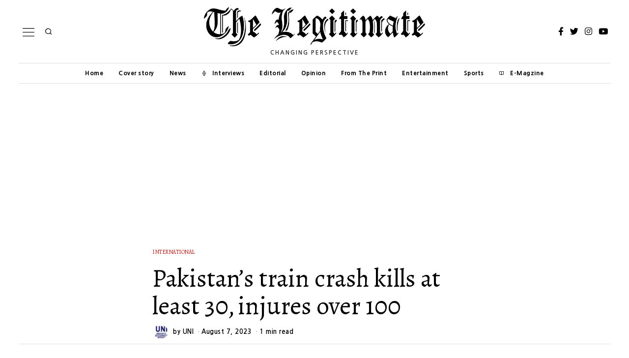

--- FILE ---
content_type: text/html; charset=UTF-8
request_url: https://www.thelegitimatenews.com/pakistans-train-crash-kills-at-least-30-injures-over-100/
body_size: 30336
content:
<!DOCTYPE html>
<html lang="en-US" prefix="og: https://ogp.me/ns#" class="no-js">
<head>
	<meta charset="UTF-8">
	<meta name="viewport" content="width=device-width, initial-scale=1.0">
	<link rel="profile" href="http://gmpg.org/xfn/11">
    
	<!--[if lt IE 9]>
	<script data-jetpack-boost="ignore" src="https://www.thelegitimatenews.com/wp-content/themes/fox/v55/js/html5.js"></script>
	<![endif]-->
    
    
<style id="jetpack-boost-critical-css">@media all{ul{box-sizing:border-box}.entry-content{counter-reset:footnotes}:where(figure){margin:0 0 1em}html{overflow-y:scroll}html{font-family:sans-serif;-ms-text-size-adjust:100%;-webkit-text-size-adjust:100%}body{margin:0}article,aside,figure,header,nav{display:block}progress{display:inline-block}progress{vertical-align:baseline}a{background-color:transparent;-webkit-text-decoration-skip:objects}h1{font-size:2em;margin:.67em 0}img{border-style:none}figure{margin:1em 40px}button,input{font:inherit;margin:0}button,input{overflow:visible}button{text-transform:none}button{-webkit-appearance:button}article,aside,figure,nav{display:block}html{font-size:100%;-webkit-text-size-adjust:100%;-ms-text-size-adjust:100%}img{max-width:100%;height:auto;vertical-align:middle;border:0;-ms-interpolation-mode:bicubic}button,input{margin:0;font-size:100%;vertical-align:middle}button,input{line-height:normal}.fa,.fab{-moz-osx-font-smoothing:grayscale;-webkit-font-smoothing:antialiased;display:inline-block;font-style:normal;font-variant:normal;text-rendering:auto;line-height:1}.fa-facebook-f:before{content:""}.fa-instagram:before{content:""}.fa-linkedin-in:before{content:""}.fa-share-alt:before{content:""}.fa-twitter:before{content:""}.fa-whatsapp:before{content:""}.fa-youtube:before{content:""}@font-face{font-family:"Font Awesome 5 Free";font-style:normal;font-weight:900;font-display:swap}.fa{font-family:"Font Awesome 5 Free";font-weight:900}@font-face{font-family:"Font Awesome 5 Brands";font-style:normal;font-weight:400;font-display:swap}.fab{font-family:"Font Awesome 5 Brands";font-weight:400}@font-face{font-family:feather;font-weight:400;font-style:normal;font-display:swap}[class^=feather-]{font-family:feather!important;font-style:normal;font-weight:400;font-variant:normal;text-transform:none;line-height:1;-webkit-font-smoothing:antialiased;-moz-osx-font-smoothing:grayscale}.feather-book-open:before{content:""}.feather-chevron-up:before{content:""}.feather-mail:before{content:""}.feather-mic:before{content:""}.feather-search:before{content:""}.feather-x:before{content:""}.li-facebook a{background-color:#3b5998}.li-instagram a{background-color:#405de6}.li-twitter a{background-color:#1da1f2}.li-youtube a{background-color:red}*,:after,:before{box-sizing:border-box;-webkit-box-sizing:border-box;-moz-box-sizing:border-box}html{font-size:.625em}body{font-family:"Helvetica Neue",Helvetica,Arial,sans-serif;font-size:16px;color:#000;line-height:1.6}@media (max-width:600px){body{font-size:14px}}figure,h1,h2,h3,h4,p,ul{margin:0 0 24px}@media only screen and (max-width:600px){figure,h1,h2,h3,h4,p,ul{margin-bottom:20px}}h1,h2,h3,h4{line-height:1.3;font-family:"Helvetica Neue",Helvetica,Arial,sans-serif;font-weight:700;margin:0 0 24px}@media only screen and (max-width:600px){h1,h2,h3,h4{margin-bottom:20px}}h1{font-size:42px;font-size:2.625em}h2{font-size:33px;font-size:2.0625em}h3{font-size:26px;font-size:1.625em}h4{font-size:20px;font-size:1.25em}ul{padding-left:1.75em}ul{list-style-type:square}li{line-height:1.5}a{color:#db4a36;text-decoration:none}img{border:0;max-width:100%}input{max-width:100%;background:0 0}input[type=text]{color:#000;box-shadow:none;-webkit-appearance:none;-webkit-border-radius:0;border:1px solid #c0c1c0;background:#fff;line-height:46px;padding:0 14px;font-size:.9em;width:100%}input[type=text]::-webkit-input-placeholder{opacity:1;color:#999}input[type=text]::-moz-placeholder{opacity:1;color:#999}input[type=text]:-moz-placeholder{opacity:1;color:#999}input[type=text]:-ms-input-placeholder{opacity:1;color:#999}button{display:block;text-align:center;line-height:48px;padding:0 28px;font-family:"Helvetica Neue",Helvetica,Arial,sans-serif;font-weight:400;font-size:.9em;border:0;color:inherit;text-decoration:none;position:relative}button i{margin-left:8px;display:inline-block;line-height:inherit;font-size:inherit}button{color:#fff;background:#000}.align-left{text-align:left}.align-center{text-align:center}.small-heading{font-size:.9em;text-transform:uppercase;letter-spacing:3px;font-weight:400}.post-thumbnail{margin:0}.size-full,.size-medium,.size-thumbnail{max-width:100%;height:auto}#wi-main{overflow:hidden}body{background:#fff;border:0 solid}@media only screen and (max-width:600px){html body.layout-wide{border-width:0}}.wi-wrapper{position:relative;margin-left:auto;margin-right:auto;z-index:1000}.wi-wrapper .wi-container{position:relative;z-index:20}.wrapper-bg-element{position:absolute;top:0;left:0;bottom:0;right:0;z-index:-1;border:0 solid;background:#fff;opacity:1}.wi-all,.wi-content,.wi-wrapper{max-width:100%}.wi-all::after,.wi-content::after,.wi-wrapper::after{clear:both;content:"";display:table}@media (max-width:1023px){.wi-wrapper{border:0!important;max-width:100%;width:100%}.wi-all{padding:0!important;margin:0!important}}.container{width:1080px;max-width:97%;margin-left:auto;margin-right:auto;clear:both}.container:after,.container:before{clear:both;display:table;content:"";line-height:0}.container::after{clear:both;content:"";display:table}.container .container{max-width:100%}@media only screen and (max-width:600px){.container{max-width:94%}}.wrapper-border{position:absolute;z-index:1;display:none}.wrapper-border-top{top:0;left:0;right:0}.wrapper-border-bottom{bottom:0;left:0;right:0}.wrapper-border-left{top:0;bottom:0;left:0}.wrapper-border-right{top:0;bottom:0;right:0}.hand-border-h{height:2px;background:url(https://www.thelegitimatenews.com/wp-content/themes/fox/images/line-h.webp) top left repeat-x}.hand-border-v{width:2px;background:url(https://www.thelegitimatenews.com/wp-content/themes/fox/images/line.webp) top left repeat-y}.wi-content{padding:20px 0 60px}@media only screen and (max-width:840px){.wi-content{padding-bottom:40px}}@media only screen and (max-width:600px){.wi-content{padding-bottom:30px}}.primary{display:block;min-height:1px;position:relative;z-index:20}.social-list ul{list-style:none;margin:0;padding:0;display:flex;align-items:center;flex-flow:row wrap}.social-list.align-center ul{justify-content:center}.social-list li{display:block}.social-list li+li{margin-left:3px}.social-list.icon-spacing-big li+li{margin-left:20px}.social-list a{display:block;text-decoration:none;text-align:center;position:relative;border:0 solid;font-size:16px}.social-list a i{display:block;line-height:inherit}.social-list.shape-circle a{border-radius:100%}.social-list.style-plain a{line-height:24px;padding:0 5px;background:0 0}.social-list.style-plain:not(.style-text_color) a{color:inherit}.social-list.icon-size-bigger a{font-size:17px}.li-instagram a{background-image:linear-gradient(#405de6,#e1306c,#fcaf45);background:radial-gradient(circle farthest-corner at 35% 90%,#fec564,transparent 50%),radial-gradient(circle farthest-corner at 0 140%,#fec564,transparent 50%),radial-gradient(ellipse farthest-corner at 0-25%,#5258cf,transparent 50%),radial-gradient(ellipse farthest-corner at 20% -50%,#5258cf,transparent 50%),radial-gradient(ellipse farthest-corner at 100%0,#893dc2,transparent 50%),radial-gradient(ellipse farthest-corner at 60% -20%,#893dc2,transparent 50%),radial-gradient(ellipse farthest-corner at 100% 100%,#d9317a,transparent),linear-gradient(#6559ca,#bc318f 30%,#e33f5f 50%,#f77638 70%,#fec66d 100%)}.share-label{white-space:nowrap;display:block;font-family:Arial,sans-serif;text-transform:uppercase;letter-spacing:1px;font-size:10px;text-align:center;margin:0 0 10px;display:none}.share-label i{margin-right:8px;font-size:12px;display:none}.fox-share ul{margin:5px 0 0;list-style:none;padding:0;display:block;text-align:center;line-height:0}.fox-share ul li{display:inline-block}.fox-share ul li+li{margin-left:8px}.fox-share ul a{display:block;color:inherit;text-align:center;color:#fff;background:#000}.fox-share ul a span{display:none}.fox-share ul a i{display:block}.share-has-lines{overflow:hidden}.share-has-lines ul{display:table;margin:0 auto;position:relative}.share-has-lines ul:after,.share-has-lines ul:before{position:absolute;top:50%;display:block;content:"";width:1999px;border-top:1px solid #e0e0e0}.share-has-lines ul:before{right:100%;margin-right:20px}.share-has-lines ul:after{left:100%;margin-left:20px}.share-style-custom a{width:40px;height:0;line-height:20px;position:relative;padding-bottom:100%}@media only screen and (max-width:600px){.share-style-custom a{max-width:32px}}.share-style-custom a i{display:block;position:absolute;top:50%;left:50%;width:20px;height:20px;line-height:20px;margin:-10px 0 0-10px}.share-style-custom.size-small a{font-size:15px}@media only screen and (max-width:600px){.share-style-custom.size-small a{font-size:14px}}.share-icons-shape-circle a{border-radius:50%}.fox-ad{display:block}.header-row-branding{padding:14px 0}.header-stack3-main .container{text-align:center;position:relative}.header-stack3-part{display:flex;align-items:center;position:absolute;top:0;bottom:0}.header-stack3-part>:not(style){display:block}.header-stack3-part>:not(style) *+*{margin-left:10px}.header-stack3-left{left:0}.header-stack3-right{right:0;left:auto}.header-stack3 .header-row-nav{text-align:center}.header-stack3 .header-row-nav .container{position:relative}.header-stack3 .header-row-nav .wi-logo{position:absolute;top:50%;left:0;transform:translate(0,-50%)}.header-row-nav .container{border:0 solid}.header-nav-top-1 .header-row-nav .container{border-top-width:1px}.header-nav-bottom-1 .header-row-nav .container{border-bottom-width:1px}.fox-logo{line-height:1.1;overflow:hidden;font-size:4em;margin:0;font-weight:700}.fox-logo a{color:inherit;text-decoration:none;display:inline}.logo-type-image{font-size:0!important}.fox-logo img{display:inline-block;width:600px}.slogan{margin:6px 0 0;font-weight:400;font-size:.8125em;text-transform:uppercase;letter-spacing:6px}@media only screen and (max-width:840px){.slogan{letter-spacing:5px}}@media only screen and (max-width:600px){.slogan{letter-spacing:2px}}.site-description{text-align:inherit}.header-search-wrapper{margin-left:5px}.header-search-wrapper .search-btn{display:block;width:32px;height:32px;text-align:center;line-height:32px;color:inherit;font-size:18px}.header-search-wrapper .search-btn i{display:block;line-height:inherit}.modal-search-wrapper{position:fixed;top:0;left:0;right:0;bottom:0;background:#fff;z-index:99999}.modal-search-wrapper>.container{height:100%;display:flex;align-items:center;justify-content:center}.modal-search-wrapper .searchform{width:100%}.modal-search-wrapper .searchform .s{width:100%;border:0;font-size:3em;padding-left:0;height:60px;line-height:60px;background:0 0;font-weight:400;letter-spacing:0}.modal-search-wrapper .searchform .submit{right:0;top:10px;color:inherit;font-size:24px}.modal-search-wrapper .close-modal{display:block;width:40px;height:40px;text-align:center;line-height:40px;position:absolute;top:10%;right:10%;color:inherit;font-size:28px;color:inherit}.modal-search-wrapper .close-modal i{display:block;line-height:inherit}.modal-search-container{width:800px;margin:0 auto;max-width:90%}.modal-search-container #search-menu li,.modal-search-container .form,.modal-search-container .search-nav-heading{opacity:0;visibility:hidden}.modal-showing-fade{opacity:0;visibility:hidden}.modal-showing-fade #search-menu li,.modal-showing-fade .close-modal,.modal-showing-fade .form,.modal-showing-fade .search-nav-heading{transform:translate(0,10px)}.search-nav-heading{margin:50px 0 0;font-size:11px;letter-spacing:2px}#search-menu{font-size:1.1em;margin:20px 0 0}#search-menu ul{list-style:none;margin:0;padding:0}#search-menu li{display:inline-block}#search-menu li+li:before{content:"/";margin:0 10px}#search-menu a{color:inherit}#wi-mainnav{border:0 solid}.wi-mainnav{display:block;font-style:normal}.wi-mainnav{display:block}.wi-mainnav ul{list-style:none;margin:0;padding:0;display:block;line-height:1}.wi-mainnav a{outline:0;display:block;text-decoration:none;color:inherit}.wi-mainnav a i{margin-right:8px;display:inline-block;vertical-align:top;line-height:inherit}.wi-mainnav ul.menu>li{display:inline-block;position:relative;line-height:40px;height:40px;padding:0;margin:0;border:0}.wi-mainnav ul.menu>li>a{display:block;position:relative;text-decoration:none;line-height:inherit;padding:0 14px;font-size:16px;font-family:"Helvetica Neue",Helvetica,Arial,sans-serif;color:inherit}.wi-mainnav ul.menu>li.menu-item-has-children>a:after{margin-left:6px}.wi-mainnav ul.menu ul{text-align:left;display:none;background:#fff;border:1px solid #ccc;padding:0;position:absolute;top:100%;left:0;width:180px;z-index:101;font-family:"Helvetica Neue",Helvetica,Arial,sans-serif;font-size:14px}.wi-mainnav ul.menu ul>li{border:0;padding:0;border:0;border:0 solid;position:relative}.wi-mainnav ul.menu ul>li+li{border-width:1px 0 0}.wi-mainnav ul.menu ul a{padding:7px 14px;color:inherit}.menu-icon-icon{margin-right:4px;font-size:80%;vertical-align:middle}@media (max-width:1279px){.wi-mainnav ul.menu>li>a{padding-left:10px;padding-right:10px}}.header-sticky-element{position:static;top:-300px;z-index:99999}.main-img-logo{display:block}.header-sticky-element .sticky-img-logo{display:none}.header-row-nav .wi-logo img{margin-right:20px}.post-item{position:relative;z-index:20}.post-item-thumbnail{display:block;overflow:hidden;margin:0 0 1em;position:relative;border:0 solid}.post-item-thumbnail a{outline:0;display:block}.post-item-thumbnail img{display:block;width:100%;background:#fff}.thumbnail-inner{position:relative;overflow:hidden;-webkit-mask-image:-webkit-radial-gradient(white,black)}.image-element{display:block;position:relative}.fox-thumbnail,.post-item-thumbnail,.wi-thumbnail{position:relative}.post-item-thumbnail img{display:block;width:100%}.post-item-header+.post-item-excerpt{margin-top:1em}.post-item-title{-ms-word-wrap:break-word;word-wrap:break-word;font-size:1.625em;margin:0}.post-item-title a{color:inherit}.post-item-title.size-tiny{font-size:1.1em}.post-item-meta{font-size:.9em;line-height:1.4;font-family:"Helvetica Neue",Helvetica,Arial,sans-serif;letter-spacing:.5px;-ms-word-wrap:break-word;word-wrap:break-word}.post-item-meta>*{display:inline-block;vertical-align:middle}.post-item-meta>*+:before{content:"·";margin:0 4px;opacity:.4}.post-item-meta a{color:inherit}@media only screen and (max-width:600px){.post-item-meta{font-size:.85em}}.entry-categories{-ms-word-wrap:break-word;word-wrap:break-word}.fox-meta-author{display:inline-flex!important;align-items:center}.meta-author-avatar{border-radius:50%;overflow:hidden;width:32px;margin-right:10px;display:block}@media only screen and (max-width:600px){.meta-author-avatar{max-width:28px}}.meta-author-avatar img{display:block;margin:0;width:100%}.standalone-categories{text-transform:uppercase;font-family:"Helvetica Neue",Helvetica,Arial,sans-serif;letter-spacing:1px;font-size:.85em}.standalone-categories a{border-bottom:2px solid transparent}@media only screen and (max-width:420px){.standalone-categories{font-size:.8em}}.post-item-excerpt{-ms-word-wrap:break-word;word-wrap:break-word}.post-item-excerpt.excerpt-size-small{font-size:.85em}.post-item-title.post-title{font-size:3em;line-height:1.1;margin-bottom:0;position:relative;-ms-word-wrap:break-word;word-wrap:break-word}@media only screen and (max-width:840px){.post-item-title.post-title{font-size:2.13em}}@media only screen and (max-width:420px){.post-item-title.post-title{font-size:2.13em}}.blog-container{overflow:hidden}@media only screen and (max-width:600px){.post-list{width:100%!important;padding-left:0!important;padding-right:0!important}}.post-list{position:relative}.post-list::after{clear:both;content:"";display:table}.post-list:after{display:table;clear:both;content:""}.post-list-inner{overflow:hidden;display:flex;align-items:flex-start}.list-thumbnail{flex:none;display:block;margin:0;width:360px;max-width:70%;position:relative}.list-thumbnail+.post-body{padding-left:4.8%}.post-list .post-body{overflow:hidden}@media (max-width:600px){.list-mobile-layout-list .list-thumbnail{width:120px;max-width:200px}.list-mobile-layout-list .list-thumbnail+.post-body{padding-left:1em}}.single .wi-content{padding-bottom:0}.padding-top-normal{padding-top:40px}@media only screen and (max-width:600px){.padding-top-normal{padding-top:28px}}.single-big-section::after{clear:both;content:"";display:table}.single-big-section+.single-big-section{margin-top:40px}.single-big-section-content{padding-bottom:40px}.single-big-section-top-ad+.single-big-section{margin-top:40px}.single-section::after{clear:both;content:"";display:table}.content-main{padding-bottom:40px}.single-component::after{clear:both;content:"";display:table}.single-component+.single-component{margin-top:40px}.wrapper-thumbnail-stretch-bigger .thumbnail-stretch-area{margin-left:-60px;margin-right:-60px}@media only screen and (max-width:840px){.wrapper-thumbnail-stretch-bigger .thumbnail-stretch-area{margin-left:0;margin-right:0}}.single-body,.single-header{max-width:100%}.wi-content .narrow-area{width:660px;margin-left:auto;margin-right:auto;max-width:100%}.wi-single .post-item-meta .meta-author-avatar{margin-right:10px}.header-main .standalone-categories{margin-bottom:20px}.single-header .container{border:0}.single-header .container{border:0 solid}.post-header-bottom-1 .container{border-bottom-width:1px;padding-bottom:10px}.title-subtitle+.post-item-meta{margin-top:10px}.post-thumbnail{position:relative;text-align:center;margin:0}.entry-content::after{clear:both;content:"";display:table}.single-heading{font-weight:400;font-size:1.5em;font-style:normal;margin:0 0 30px;border:0 solid #c0c1c0;text-align:center}.single-heading span{position:relative;display:inline-block}.single-heading span:after,.single-heading span:before{position:absolute;top:50%;display:none;content:"";border-top:1px solid #c0c1c0;width:999px}.single-heading span:before{right:100%;margin-right:20px}.single-heading span:after{left:100%;margin-left:20px}.style--single-heading-border_top .single-heading{border-width:1px 0 0;margin-top:30px;padding-top:30px}.tag-label{display:none}#content-dock{position:fixed;bottom:0;left:0;z-index:5000;background:#fff;background:#f0f0f0;box-shadow:3px 8px 10px rgba(0,0,0,.3);width:300px;max-height:500px;padding:0 28px 28px;transform:translate(0,100%)}#content-dock.sliding-right{transform:translate(-120%,0);bottom:30px}#content-dock .close{position:absolute;top:1px;right:0;z-index:50001;height:24px;width:24px;text-align:center;font-size:20px;line-height:22px;margin:0;padding:0;border:0;background:0 0;color:#fff;outline:0;display:block}#content-dock .close i{margin:0;display:block;line-height:inherit}#content-dock .dock-title{font-family:"Helvetica Neue",sans-serif;font-size:12px;text-transform:uppercase;letter-spacing:2px;margin-bottom:16px;text-align:left;background:#000;color:#fff;padding:6px 0 6px 28px;font-weight:400;margin:0-28px 28px;border:0}#content-dock .post-dock{opacity:0;visibility:hidden;transform:translate(0,10px);overflow:hidden}#content-dock .post-dock .post-dock-thumbnail{display:block;float:left;width:90px}#content-dock .post-dock .post-dock-thumbnail+.post-body{padding-left:16px}#content-dock .post-dock .post-dock-title{margin:0}#content-dock .post-dock .post-dock-excerpt{font-size:12px;margin-top:5px}@media only screen and (max-width:600px){#content-dock{padding:0 12px 12px}#content-dock .dock-title{margin:0-12px 12px;letter-spacing:2px}#content-dock .post-dock .post-dock-excerpt{margin-top:5px}}#cancel-comment-reply-link{margin-left:.7em;color:inherit;font-size:.6em;font-weight:400;margin-top:6px;display:inline-block;text-decoration:underline}.reading-progress-wrapper{display:block;width:100%;position:fixed;top:0;left:0;right:0;z-index:1000000;height:5px;-webkit-appearance:none;-moz-appearance:none;appearance:none;border:none;background-color:transparent;color:#db4a37}.reading-progress-wrapper.position-header{bottom:-1px;position:absolute;top:auto;display:none}.style--dropcap-default .enable-dropcap .dropcap-content>p:first-of-type:first-letter{font-size:4em;display:block;float:left;margin:5px 18px 10px 0;line-height:1}@media only screen and (max-width:600px){.style--dropcap-default .enable-dropcap .dropcap-content>p:first-of-type:first-letter{font-size:3em;margin:5px 12px 6px 0}}.enable-dropcap .dropcap-content>p:first-of-type:first-letter{display:block;font-weight:700}.widget-title{border:0 solid;font-size:1.1em;margin:0;margin-bottom:.5em}.searchform{position:relative}.searchform .s{display:block;padding-right:48px;width:100%;max-width:100%}.searchform .submit{position:absolute;top:0;right:0;display:block;width:48px;height:48px;line-height:48px;padding:0;text-align:center;font-size:1em;color:inherit;border:none;outline:0;background:0 0}.searchform .submit i{display:block;line-height:inherit;margin:0}.footer-col-sep{position:absolute;top:0;bottom:0;left:0;display:block;border:0 solid silver;border-width:0 1px 0 0}@media only screen and (max-width:420px){.footer-col-sep{display:none}}#backtotop{font-family:"Helvetica Neue",Helvetica,Arial,sans-serif;position:fixed;z-index:9999;bottom:-3px;right:30px;padding:6px 12px;text-align:center;background:#fff;color:#000;border:1px solid #c0c1c0;border-width:1px 1px 0;text-transform:uppercase;transform:translateY(100%)}#backtotop span{display:block;line-height:1.1;text-transform:uppercase}.backtotop-icon{font-size:20px}.backtotop-icon i{display:block;line-height:inherit}#backtotop.backtotop-circle{bottom:20px;border-width:1px;padding:0;width:28px;height:28px;border-radius:50%;text-align:center;transform:none;opacity:0;visibility:hidden}#backtotop.backtotop-circle span{display:block;line-height:inherit}#backtotop.backtotop-circle i{display:block;position:absolute;top:50%;left:0;right:0;text-align:center;height:20px;line-height:20px;margin-top:-10px;z-index:10}#masthead-mobile-height{display:none;height:54px}#masthead-mobile-height::after{clear:both;content:"";display:table}#masthead-mobile{display:none;position:fixed;top:0;left:0;right:0;z-index:999999}#masthead-mobile .container{position:relative;z-index:20;height:54px}#masthead-mobile .hamburger-btn{color:inherit}.masthead-mobile-bg{display:block;position:absolute;bottom:0;left:0;top:0;right:0;background:#fff;z-index:1}.masthead-mobile-part{z-index:20;position:absolute;top:0;bottom:0;display:flex;align-items:center}.masthead-mobile-left{left:0}.masthead-mobile-right{right:0}@media only screen and (max-width:840px){.header-container{display:none}#masthead-mobile,#masthead-mobile-height{display:block}}#mobile-logo{margin:0 auto;display:flex;height:100%;max-width:calc(100% - 90px);align-items:center;align-content:center;justify-content:center;line-height:54px}#mobile-logo a{color:inherit;text-decoration:none;display:block;line-height:inherit}#mobile-logo img{display:block;width:auto;height:36px;max-width:100%}.hamburger-btn{color:inherit;display:block;text-align:center;text-decoration:none;width:40px;height:40px;line-height:40px;font-size:18px}.hamburger-btn i{display:block;line-height:inherit}.hamburger-btn .hamburger-open-icon{display:block}.hamburger-btn .hamburger-close-icon{display:none}.hamburger-btn img{width:32px}#offcanvas{position:fixed;left:0;width:100%;max-width:100%;height:calc(100% - 56px - 1px);overflow-x:hidden;overflow-y:scroll;-webkit-overflow-scrolling:touch;z-index:99999}#offcanvas-bg{max-width:100%;display:block;position:fixed;bottom:0;left:0;width:100%;z-index:4000;border-width:1px 0 0;z-index:99990}.offcanvas-bg{background:#fff;background-size:cover;background-position:center;background-repeat:no-repeat;background-attachment:scroll!important}#offcanvas,#offcanvas-bg{top:54px;transform:translate3d(-100%,0,0)}.offcanvas-element{display:block;position:relative;padding-top:10px}.offcanvas-element:before{position:absolute;top:0;right:16px;left:16px;content:"";display:block;z-index:10}.offcanvas-element+.offcanvas-element:before{border-width:1px 0 0}.offcanvas-element.social-list{padding-left:16px;padding-right:16px;margin-top:20px;padding-top:20px}.offcanvas-search{padding-left:16px;padding-right:16px}.offcanvas-search .s{padding-left:16px;padding-right:40px;line-height:40px;font-size:16px}.offcanvas-search .submit{width:40px;height:40px;line-height:40px;font-size:14px}.offcanvas-overlay{display:none;z-index:99980;position:fixed;top:0;left:0;bottom:0;right:0;background:rgba(0,0,0,.6);opacity:0;visibility:hidden}@media (min-width:500px){#offcanvas,#offcanvas-bg{width:320px;top:0}#offcanvas-bg{border:0}.offcanvas-overlay{display:block}}.offcanvas-nav{font-family:"Helvetica Neue",Helvetica,Arial,sans-serif;font-size:1em}.offcanvas-nav:after{content:"";clear:both;display:table}.offcanvas-nav ul{list-style:none;margin:0;padding:0}.offcanvas-nav li{display:block}.offcanvas-nav a{color:inherit;padding:5px 16px;padding:5px 0;line-height:36px}.offcanvas-nav .menu>ul>li{display:block;position:relative}.offcanvas-nav .menu>ul>li>a{display:block}.offcanvas-nav li{display:block;position:relative;padding:0 16px}.offcanvas-nav li+li>a{border:0 solid #c0c1c0}.offcanvas-nav ul ul{display:none;padding:0;margin:0;margin-left:14px}.offcanvas-nav ul ul a{display:block;line-height:28px}.body-offcanvas-has-animation .offcanvas-element:not(.offcanvas-nav),.body-offcanvas-has-animation .offcanvas-nav .menu>ul>li{display:block;transform:translate(0,20px);opacity:0;visibility:hidden}.offcanvas-style-has-border .offcanvas-nav li+li>a{border-width:1px 0 0}}</style>
<!-- Search Engine Optimization by Rank Math PRO - https://rankmath.com/ -->
<title>Pakistan&#039;s train crash kills at least 30, injures over 100 - The Legitimate</title>
<meta name="description" content="At least thirty passengers died and over hundred injured on Sunday after nearly 10 bogies of Havelian-bound Hazara Express derailed near Sahara Railway"/>
<meta name="robots" content="follow, index, max-snippet:-1, max-video-preview:-1, max-image-preview:large"/>
<link rel="canonical" href="https://www.thelegitimatenews.com/pakistans-train-crash-kills-at-least-30-injures-over-100/" />
<meta property="og:locale" content="en_US" />
<meta property="og:type" content="article" />
<meta property="og:title" content="Pakistan&#039;s train crash kills at least 30, injures over 100 - The Legitimate" />
<meta property="og:description" content="At least thirty passengers died and over hundred injured on Sunday after nearly 10 bogies of Havelian-bound Hazara Express derailed near Sahara Railway" />
<meta property="og:url" content="https://www.thelegitimatenews.com/pakistans-train-crash-kills-at-least-30-injures-over-100/" />
<meta property="og:site_name" content="The Legitimate" />
<meta property="article:tag" content="Pakistan&#039;s train crash" />
<meta property="article:section" content="International" />
<meta property="og:updated_time" content="2023-08-07T11:18:09+05:30" />
<meta property="og:image" content="https://i0.wp.com/www.thelegitimatenews.com/wp-content/uploads/2023/08/2023_8largeimg07_Aug_2023_102220510-1.jpg" />
<meta property="og:image:secure_url" content="https://i0.wp.com/www.thelegitimatenews.com/wp-content/uploads/2023/08/2023_8largeimg07_Aug_2023_102220510-1.jpg" />
<meta property="og:image:width" content="600" />
<meta property="og:image:height" content="350" />
<meta property="og:image:alt" content="Pakistan&#8217;s train crash kills at least 30, injures over 100" />
<meta property="og:image:type" content="image/jpeg" />
<meta property="article:published_time" content="2023-08-07T11:18:06+05:30" />
<meta property="article:modified_time" content="2023-08-07T11:18:09+05:30" />
<meta name="twitter:card" content="summary_large_image" />
<meta name="twitter:title" content="Pakistan&#039;s train crash kills at least 30, injures over 100 - The Legitimate" />
<meta name="twitter:description" content="At least thirty passengers died and over hundred injured on Sunday after nearly 10 bogies of Havelian-bound Hazara Express derailed near Sahara Railway" />
<meta name="twitter:image" content="https://i0.wp.com/www.thelegitimatenews.com/wp-content/uploads/2023/08/2023_8largeimg07_Aug_2023_102220510-1.jpg" />
<script data-jetpack-boost="ignore" type="application/ld+json" class="rank-math-schema-pro">{"@context":"https://schema.org","@graph":[{"@type":["NewsMediaOrganization","Organization"],"@id":"https://www.thelegitimatenews.com/#organization","name":"The Legitimate News","url":"https://www.thelegitimatenews.com","email":"editor@thelegitimatenews.com","logo":{"@type":"ImageObject","@id":"https://www.thelegitimatenews.com/#logo","url":"https://www.thelegitimatenews.com/wp-content/uploads/2022/07/oie_3173236fCL3wuBN.png","contentUrl":"https://www.thelegitimatenews.com/wp-content/uploads/2022/07/oie_3173236fCL3wuBN.png","caption":"The Legitimate News","inLanguage":"en-US","width":"512","height":"512"}},{"@type":"WebSite","@id":"https://www.thelegitimatenews.com/#website","url":"https://www.thelegitimatenews.com","name":"The Legitimate News","publisher":{"@id":"https://www.thelegitimatenews.com/#organization"},"inLanguage":"en-US"},{"@type":"ImageObject","@id":"https://i0.wp.com/www.thelegitimatenews.com/wp-content/uploads/2023/08/2023_8largeimg07_Aug_2023_102220510-1.jpg?fit=600%2C350&amp;ssl=1","url":"https://i0.wp.com/www.thelegitimatenews.com/wp-content/uploads/2023/08/2023_8largeimg07_Aug_2023_102220510-1.jpg?fit=600%2C350&amp;ssl=1","width":"600","height":"350","inLanguage":"en-US"},{"@type":"WebPage","@id":"https://www.thelegitimatenews.com/pakistans-train-crash-kills-at-least-30-injures-over-100/#webpage","url":"https://www.thelegitimatenews.com/pakistans-train-crash-kills-at-least-30-injures-over-100/","name":"Pakistan&#039;s train crash kills at least 30, injures over 100 - The Legitimate","datePublished":"2023-08-07T11:18:06+05:30","dateModified":"2023-08-07T11:18:09+05:30","isPartOf":{"@id":"https://www.thelegitimatenews.com/#website"},"primaryImageOfPage":{"@id":"https://i0.wp.com/www.thelegitimatenews.com/wp-content/uploads/2023/08/2023_8largeimg07_Aug_2023_102220510-1.jpg?fit=600%2C350&amp;ssl=1"},"inLanguage":"en-US"},{"@type":"Person","@id":"https://www.thelegitimatenews.com/author/uni/","name":"UNI","url":"https://www.thelegitimatenews.com/author/uni/","image":{"@type":"ImageObject","@id":"https://i0.wp.com/www.thelegitimatenews.com/wp-content/uploads/2022/08/Screenshot-at-Aug-03-11-24-04.png?resize=150%2C128&amp;ssl=1","url":"https://i0.wp.com/www.thelegitimatenews.com/wp-content/uploads/2022/08/Screenshot-at-Aug-03-11-24-04.png?resize=150%2C128&amp;ssl=1","caption":"UNI","inLanguage":"en-US"},"sameAs":["https://www.thelegitimatenews.com"],"worksFor":{"@id":"https://www.thelegitimatenews.com/#organization"}},{"@type":"BlogPosting","headline":"Pakistan&#039;s train crash kills at least 30, injures over 100 - The Legitimate","datePublished":"2023-08-07T11:18:06+05:30","dateModified":"2023-08-07T11:18:09+05:30","articleSection":"International","author":{"@id":"https://www.thelegitimatenews.com/author/uni/","name":"UNI"},"publisher":{"@id":"https://www.thelegitimatenews.com/#organization"},"description":"At least thirty passengers died and over hundred injured on Sunday after nearly 10 bogies of Havelian-bound Hazara Express derailed near Sahara Railway","name":"Pakistan&#039;s train crash kills at least 30, injures over 100 - The Legitimate","@id":"https://www.thelegitimatenews.com/pakistans-train-crash-kills-at-least-30-injures-over-100/#richSnippet","isPartOf":{"@id":"https://www.thelegitimatenews.com/pakistans-train-crash-kills-at-least-30-injures-over-100/#webpage"},"image":{"@id":"https://i0.wp.com/www.thelegitimatenews.com/wp-content/uploads/2023/08/2023_8largeimg07_Aug_2023_102220510-1.jpg?fit=600%2C350&amp;ssl=1"},"inLanguage":"en-US","mainEntityOfPage":{"@id":"https://www.thelegitimatenews.com/pakistans-train-crash-kills-at-least-30-injures-over-100/#webpage"}}]}</script>
<!-- /Rank Math WordPress SEO plugin -->

<link rel='dns-prefetch' href='//secure.gravatar.com' />
<link rel='dns-prefetch' href='//www.googletagmanager.com' />
<link rel='dns-prefetch' href='//stats.wp.com' />
<link rel='dns-prefetch' href='//fonts.googleapis.com' />
<link rel='dns-prefetch' href='//jetpack.wordpress.com' />
<link rel='dns-prefetch' href='//s0.wp.com' />
<link rel='dns-prefetch' href='//public-api.wordpress.com' />
<link rel='dns-prefetch' href='//0.gravatar.com' />
<link rel='dns-prefetch' href='//1.gravatar.com' />
<link rel='dns-prefetch' href='//2.gravatar.com' />
<link rel='dns-prefetch' href='//widgets.wp.com' />
<link rel='dns-prefetch' href='//pagead2.googlesyndication.com' />
<link rel='preconnect' href='//i0.wp.com' />
<link href='https://fonts.gstatic.com' crossorigin rel='preconnect' />
<link rel='preconnect' href='//c0.wp.com' />
<link rel="alternate" type="application/rss+xml" title="The Legitimate &raquo; Feed" href="https://www.thelegitimatenews.com/feed/" />
<link rel="alternate" type="application/rss+xml" title="The Legitimate &raquo; Comments Feed" href="https://www.thelegitimatenews.com/comments/feed/" />
<link rel="alternate" type="application/rss+xml" title="The Legitimate &raquo; Pakistan&#8217;s train crash kills at least 30, injures over 100 Comments Feed" href="https://www.thelegitimatenews.com/pakistans-train-crash-kills-at-least-30-injures-over-100/feed/" />
<link rel="alternate" title="oEmbed (JSON)" type="application/json+oembed" href="https://www.thelegitimatenews.com/wp-json/oembed/1.0/embed?url=https%3A%2F%2Fwww.thelegitimatenews.com%2Fpakistans-train-crash-kills-at-least-30-injures-over-100%2F" />
<link rel="alternate" title="oEmbed (XML)" type="text/xml+oembed" href="https://www.thelegitimatenews.com/wp-json/oembed/1.0/embed?url=https%3A%2F%2Fwww.thelegitimatenews.com%2Fpakistans-train-crash-kills-at-least-30-injures-over-100%2F&#038;format=xml" />
<noscript><link rel='stylesheet' id='all-css-58490916e9745bac5bdad0fb5123df42' href='https://www.thelegitimatenews.com/wp-content/boost-cache/static/ba18d0eea9.min.css' type='text/css' media='all' /></noscript><link data-media="all" onload="this.media=this.dataset.media; delete this.dataset.media; this.removeAttribute( &apos;onload&apos; );" rel='stylesheet' id='all-css-58490916e9745bac5bdad0fb5123df42' href='https://www.thelegitimatenews.com/wp-content/boost-cache/static/ba18d0eea9.min.css' type='text/css' media="not all" />
<style id='style-inline-css'>
.color-accent,.social-list.style-plain:not(.style-text_color) a:hover,.wi-mainnav ul.menu ul > li:hover > a,
    .wi-mainnav ul.menu ul li.current-menu-item > a,
    .wi-mainnav ul.menu ul li.current-menu-ancestor > a,.related-title a:hover,.pagination-1 a.page-numbers:hover,.pagination-4 a.page-numbers:hover,.page-links > a:hover,.reading-progress-wrapper,.widget_archive a:hover, .widget_nav_menu a:hover, .widget_meta a:hover, .widget_recent_entries a:hover, .widget_categories a:hover, .widget_product_categories a:hover,.tagcloud a:hover,.header-cart a:hover,.woocommerce .star-rating span:before,.null-instagram-feed .clear a:hover,.widget a.readmore:hover{color:#ba1f1f}.bg-accent,html .mejs-controls .mejs-time-rail .mejs-time-current,.fox-btn.btn-primary, button.btn-primary, input.btn-primary[type="button"], input.btn-primary[type="reset"], input.btn-primary[type="submit"],.social-list.style-black a:hover,.style--slider-nav-text .flex-direction-nav a:hover, .style--slider-nav-text .slick-nav:hover,.header-cart-icon .num,.post-item-thumbnail:hover .video-indicator-solid,a.more-link:hover,.post-newspaper .related-thumbnail,.pagination-4 span.page-numbers:not(.dots),.review-item.overall .review-score,#respond #submit:hover,.dropcap-color, .style--dropcap-color .enable-dropcap .dropcap-content > p:first-of-type:first-letter, .style--dropcap-color p.has-drop-cap:not(:focus):first-letter,.style--list-widget-3 .fox-post-count,.style--tagcloud-3 .tagcloud a:hover,.blog-widget-small .thumbnail-index,.foxmc-button-primary input[type="submit"],#footer-search .submit:hover,.wpcf7-submit:hover,.woocommerce .widget_price_filter .ui-slider .ui-slider-range,
.woocommerce .widget_price_filter .ui-slider .ui-slider-handle,.woocommerce span.onsale,
.woocommerce ul.products li.product .onsale,.woocommerce #respond input#submit.alt:hover,
.woocommerce a.button.alt:hover,
.woocommerce button.button.alt:hover,
.woocommerce input.button.alt:hover,.woocommerce a.add_to_cart_button:hover,.woocommerce #review_form #respond .form-submit input:hover{background-color:#ba1f1f}.review-item.overall .review-score,.partial-content,.style--tagcloud-3 .tagcloud a:hover,.null-instagram-feed .clear a:hover{border-color:#ba1f1f}.reading-progress-wrapper::-webkit-progress-value{background-color:#ba1f1f}.reading-progress-wrapper::-moz-progress-value{background-color:#ba1f1f}.home.blog .wi-content{padding-top:10px;padding-bottom:10px}.heading-1a .container, .heading-1b .container, .section-heading .line, .heading-5 .heading-inner{border-color:#000000}.header-search-wrapper .search-btn, .header-cart-icon, .hamburger-btn{font-size:16px}.sticky-element-height, .header-sticky-element.before-sticky{height:44px}html .fox-theme .sticky-header-background{opacity:1}.header-sticky-element.before-sticky #wi-logo img, .header-sticky-element.before-sticky .wi-logo img{height:30px}.fox-logo img{width:450px}.slogan{color:#2d2d2d}.header-row-nav .container{border-color:#e0e0e0}.wi-mainnav ul.menu > li.menu-item-has-children > a:after, .wi-mainnav ul.menu > li.mega > a:after{color:#cccccc}.wi-mainnav ul.menu ul li:hover > a, .wi-mainnav ul.menu .post-nav-item-title:hover a, .wi-mainnav ul.menu > li.mega ul ul a:hover{color:#111111}.wi-mainnav ul.menu ul li:hover > a, .wi-mainnav ul.menu > li.mega ul ul a:hover{background-color:#ffffff}.wi-mainnav ul.menu ul li.current-menu-item > a, .wi-mainnav ul.menu ul li.current-menu-ancestor > a{color:#111111}.wi-mainnav ul.menu ul > li, .mega-sep{border-color:#ffffff}.footer-col-sep{border-color:#333333}#footer-widgets{color:#999999}#footer-logo img{width:260px}#backtotop.backtotop-circle, #backtotop.backtotop-square{border-width:1px}#backtotop{color:#999999;background-color:#ffffff;border-color:#e0e0e0}#backtotop:hover{color:#ffffff;background-color:#1e73be;border-color:#1e73be}.list-thumbnail{width:280px}.single .wi-content{padding-top:15px}.single-header .container{border-color:#e2e2e2}.share-style-custom a{width:30px}.reading-progress-wrapper{height:2px}a{color:#ba1f1f}a:hover{color:#ef4f1f}textarea,table,td, th,.fox-input,
input[type="color"], input[type="date"], input[type="datetime"], input[type="datetime-local"], input[type="email"], input[type="month"], input[type="number"], input[type="password"], input[type="search"], input[type="tel"], input[type="text"], input[type="time"], input[type="url"], input[type="week"], input:not([type]), textarea,select,.fox-slider-rich,.style--tag-block .fox-term-list a,.header-sticky-element.before-sticky,.post-sep,.blog-related,.blog-related .line,.post-list-sep,.article-small,
.article-tall,.article-small-list,.pagination-1 .pagination-inner,.toparea > .container,.single-heading,.single-heading span:before, .single-heading span:after,.authorbox-simple,.post-nav-simple,#posts-small-heading,.commentlist li + li > .comment-body,.commentlist ul.children,.hero-meta .header-main,.widget,.widget_archive ul, .widget_nav_menu ul, .widget_meta ul, .widget_recent_entries ul, .widget_categories ul, .widget_product_categories ul,.widget_archive li, .widget_nav_menu li, .widget_meta li, .widget_recent_entries li, .widget_categories li, .widget_product_categories li,#footer-widgets,#footer-bottom,#backtotop,.offcanvas-nav li + li > a,.woocommerce div.product .woocommerce-tabs ul.tabs:before,.woocommerce div.product .woocommerce-tabs ul.tabs li a,.products.related > h2,
.products.upsells > h2,
.cross-sells > h2,.woocommerce table.shop_table,#add_payment_method table.cart td.actions .coupon .input-text, .woocommerce-cart table.cart td.actions .coupon .input-text, .woocommerce-checkout table.cart td.actions .coupon .input-text,.woocommerce-MyAccount-navigation ul li + li{border-color:#e2e2e2}.fox-input, input[type="color"], input[type="date"], input[type="datetime"], input[type="datetime-local"], input[type="email"], input[type="month"], input[type="number"], input[type="password"], input[type="search"], input[type="tel"], input[type="text"], input[type="time"], input[type="url"], input[type="week"], input:not([type]), textarea{color:#aaaaaa;background-color:#f5f5f5}.wi-dropcap,.enable-dropcap .dropcap-content > p:first-of-type:first-letter, p.has-drop-cap:not(:focus):first-letter{font-weight:400}.wp-caption-text, .post-thumbnail-standard figcaption, .wp-block-image figcaption, .blocks-gallery-caption{color:#555555}.post-item-title a:hover{text-decoration:underline}.post-item-meta{color:#000000}.hamburger-open-icon img{width:24px}.offcanvas-nav li,.offcanvas-element.social-list,.offcanvas-sidebar,.offcanvas-search{padding-left:12px;padding-right:12px}.offcanvas-nav a,.offcanvas-nav ul ul a,.offcanvas-nav li > .indicator{line-height:24px}body .elementor-section.elementor-section-boxed > .elementor-container{max-width:none}@media (min-width: 1200px) {.container,.cool-thumbnail-size-big .post-thumbnail{width:94%}body.layout-boxed .wi-wrapper{width:calc(94% + 60px)}}@media (min-width:1024px) {.secondary, .section-secondary{width:280px}.has-sidebar .primary, .section-has-sidebar .section-primary, .section-sep{width:calc(100% - 280px)}}body,.font-body,.font-heading,h1,h2,h3,h4,h5,h6,.wp-block-quote.is-large cite,.wp-block-quote.is-style-large cite,.fox-term-list,.wp-block-cover-text,.title-label,.thumbnail-view,.standalone-categories,.readmore,a.more-link,.post-big a.more-link,.style--slider-navtext .flex-direction-nav a,.min-logo-text,.page-links-container,.authorbox-nav,.post-navigation .post-title,.review-criterion,.review-score,.review-text,.commentlist .fn,.reply a,.widget_archive,.widget_nav_menu,.widget_meta,.widget_recent_entries,.widget_categories,.widget_product_categories,.widget_rss > ul a.rsswidget,.widget_rss > ul > li > cite,.widget_recent_comments,#backtotop,.view-count,.tagcloud,.woocommerce span.onsale,.woocommerce ul.products li.product .onsale,.woocommerce #respond input#submit,.woocommerce a.button,.woocommerce button.button,.woocommerce input.button,.woocommerce a.added_to_cart,.woocommerce nav.woocommerce-pagination ul,.woocommerce div.product p.price,.woocommerce div.product span.price,.woocommerce div.product .woocommerce-tabs ul.tabs li a,.woocommerce #reviews #comments ol.commentlist li .comment-text p.meta,.woocommerce table.shop_table th,.woocommerce table.shop_table td.product-name a,.fox-logo,.mobile-logo-text,.post-item-title,.archive-title,.single .post-item-title.post-title,.page-title,body.single:not(.elementor-page) .entry-content,body.page:not(.elementor-page) .entry-content,.single-heading,.widget-title,blockquote,.wi-dropcap,.enable-dropcap .dropcap-content > p:first-of-type:first-letter,p.has-drop-cap:not(:focus):first-letter,.wp-caption-text,.post-thumbnail-standard figcaption,.wp-block-image figcaption,.blocks-gallery-caption{font-family:"Sahitya",serif}.fox-btn,button,input[type="button"],input[type="reset"],input[type="submit"],.post-item-meta,.slogan,.wi-mainnav ul.menu > li > a,.footer-bottom .widget_nav_menu,#footernav,.offcanvas-nav,.wi-mainnav ul.menu ul,.header-builder .widget_nav_menu  ul.menu ul,.article-big .readmore,.fox-input,input[type="color"],input[type="date"],input[type="datetime"],input[type="datetime-local"],input[type="email"],input[type="month"],input[type="number"],input[type="password"],input[type="search"],input[type="tel"],input[type="text"],input[type="time"],input[type="url"],input[type="week"],input:not([type]),textarea,.footer-copyright,.footer-bottom .widget_nav_menu a,#footernav a{font-family:"Nanum Gothic",sans-serif}.post-item-subtitle{font-family:"Source Serif Pro",serif}.section-heading h2,.fox-heading .heading-title-main{font-family:"Cinzel",serif}#titlebar .container{border-bottom-width:1px;border-color:#e0e0e0;border-style:solid}.wi-mainnav ul.menu ul{padding-top:10px;padding-right:10px;padding-bottom:10px;padding-left:10px;border-top-width:0px;border-right-width:0px;border-bottom-width:0px;border-left-width:0px;border-color:#ffffff}.widget-title{margin-bottom:20px}.fox-input, input[type="color"], input[type="date"], input[type="datetime"], input[type="datetime-local"], input[type="email"], input[type="month"], input[type="number"], input[type="password"], input[type="search"], input[type="tel"], input[type="text"], input[type="time"], input[type="url"], input[type="week"], input:not([type]), textarea{border-color:#f0f0f0}body, .font-body{font-size:17px;font-weight:400;font-style:normal;text-transform:none;letter-spacing:0px;line-height:1.2}h2, h1, h3, h4, h5, h6{font-weight:400;font-style:normal;text-transform:none;line-height:1.2}h2{font-size:2.0000em}h3{font-size:1.125em}h4{font-size:1.25em}.fox-logo, .min-logo-text, .mobile-logo-text{font-size:80px;font-weight:300;font-style:normal;text-transform:uppercase;letter-spacing:0px;line-height:1.1}.slogan{font-size:12px;font-weight:700;font-style:normal;text-transform:uppercase;letter-spacing:2px}.wi-mainnav ul.menu > li > a, .footer-bottom .widget_nav_menu, #footernav, .offcanvas-nav{font-size:12px;font-weight:800;text-transform:none;letter-spacing:0.5px}.wi-mainnav ul.menu ul, .header-builder .widget_nav_menu  ul.menu ul{font-size:11px;font-weight:500;font-style:normal;text-transform:none}.post-item-title{font-weight:400;font-style:normal;text-transform:none}.post-item-meta{font-size:13px;font-weight:600;font-style:normal}.standalone-categories{font-size:12px;font-weight:400;font-style:normal;text-transform:uppercase;letter-spacing:-0.5px}.archive-title{font-style:normal}.single .post-item-title.post-title, .page-title{font-style:normal}.post-item-subtitle{font-size:21px;font-weight:300;font-style:normal}body.single:not(.elementor-page) .entry-content, body.page:not(.elementor-page) .entry-content{font-size:21px;font-style:normal}.single-heading{font-size:1.5em;font-weight:400;font-style:normal}.widget-title{font-size:16px;font-weight:400;font-style:normal;text-transform:uppercase;letter-spacing:1px}.section-heading h2, .fox-heading .heading-title-main{font-weight:400;font-style:normal;text-transform:none;letter-spacing:0px}.fox-btn, button, input[type="button"], input[type="reset"], input[type="submit"], .article-big .readmore{font-size:10px;font-weight:800;font-style:normal;text-transform:uppercase;letter-spacing:2px}.fox-input, input[type="color"], input[type="date"], input[type="datetime"], input[type="datetime-local"], input[type="email"], input[type="month"], input[type="number"], input[type="password"], input[type="search"], input[type="tel"], input[type="text"], input[type="time"], input[type="url"], input[type="week"], input:not([type]), textarea{font-size:11px;font-style:normal}blockquote{font-size:24px;font-weight:400;font-style:normal;text-transform:uppercase}.wi-dropcap,.enable-dropcap .dropcap-content > p:first-of-type:first-letter, p.has-drop-cap:not(:focus):first-letter{font-style:normal}.wp-caption-text, .post-thumbnail-standard figcaption, .wp-block-image figcaption, .blocks-gallery-caption{font-size:15px;font-style:italic}.footer-copyright{font-style:normal}.footer-bottom .widget_nav_menu a, #footernav a{font-size:11px;font-style:normal;text-transform:uppercase;letter-spacing:1px}.offcanvas-nav{font-size:12px;font-weight:400;font-style:normal;text-transform:uppercase}@media only screen and (max-width: 1023px){body, .font-body{font-size:13px}body.single:not(.elementor-page) .entry-content, body.page:not(.elementor-page) .entry-content{font-size:21px}blockquote{font-size:21px}}@media only screen and (max-width: 567px){body, .font-body{font-size:12px}.fox-logo, .min-logo-text, .mobile-logo-text{font-size:30px}body.single:not(.elementor-page) .entry-content, body.page:not(.elementor-page) .entry-content{font-size:19px}blockquote{font-size:16px}}.reading-progress-wrapper::-webkit-progress-value {background-color:#ba1f1f}.reading-progress-wrapper::-moz-progress-bar {background-color:#ba1f1f}
/*# sourceURL=style-inline-css */
</style>
<style id='wp-img-auto-sizes-contain-inline-css'>
img:is([sizes=auto i],[sizes^="auto," i]){contain-intrinsic-size:3000px 1500px}
/*# sourceURL=wp-img-auto-sizes-contain-inline-css */
</style>
<style id='wp-emoji-styles-inline-css'>

	img.wp-smiley, img.emoji {
		display: inline !important;
		border: none !important;
		box-shadow: none !important;
		height: 1em !important;
		width: 1em !important;
		margin: 0 0.07em !important;
		vertical-align: -0.1em !important;
		background: none !important;
		padding: 0 !important;
	}
/*# sourceURL=wp-emoji-styles-inline-css */
</style>
<style id='wp-block-library-inline-css'>
:root{--wp-block-synced-color:#7a00df;--wp-block-synced-color--rgb:122,0,223;--wp-bound-block-color:var(--wp-block-synced-color);--wp-editor-canvas-background:#ddd;--wp-admin-theme-color:#007cba;--wp-admin-theme-color--rgb:0,124,186;--wp-admin-theme-color-darker-10:#006ba1;--wp-admin-theme-color-darker-10--rgb:0,107,160.5;--wp-admin-theme-color-darker-20:#005a87;--wp-admin-theme-color-darker-20--rgb:0,90,135;--wp-admin-border-width-focus:2px}@media (min-resolution:192dpi){:root{--wp-admin-border-width-focus:1.5px}}.wp-element-button{cursor:pointer}:root .has-very-light-gray-background-color{background-color:#eee}:root .has-very-dark-gray-background-color{background-color:#313131}:root .has-very-light-gray-color{color:#eee}:root .has-very-dark-gray-color{color:#313131}:root .has-vivid-green-cyan-to-vivid-cyan-blue-gradient-background{background:linear-gradient(135deg,#00d084,#0693e3)}:root .has-purple-crush-gradient-background{background:linear-gradient(135deg,#34e2e4,#4721fb 50%,#ab1dfe)}:root .has-hazy-dawn-gradient-background{background:linear-gradient(135deg,#faaca8,#dad0ec)}:root .has-subdued-olive-gradient-background{background:linear-gradient(135deg,#fafae1,#67a671)}:root .has-atomic-cream-gradient-background{background:linear-gradient(135deg,#fdd79a,#004a59)}:root .has-nightshade-gradient-background{background:linear-gradient(135deg,#330968,#31cdcf)}:root .has-midnight-gradient-background{background:linear-gradient(135deg,#020381,#2874fc)}:root{--wp--preset--font-size--normal:16px;--wp--preset--font-size--huge:42px}.has-regular-font-size{font-size:1em}.has-larger-font-size{font-size:2.625em}.has-normal-font-size{font-size:var(--wp--preset--font-size--normal)}.has-huge-font-size{font-size:var(--wp--preset--font-size--huge)}.has-text-align-center{text-align:center}.has-text-align-left{text-align:left}.has-text-align-right{text-align:right}.has-fit-text{white-space:nowrap!important}#end-resizable-editor-section{display:none}.aligncenter{clear:both}.items-justified-left{justify-content:flex-start}.items-justified-center{justify-content:center}.items-justified-right{justify-content:flex-end}.items-justified-space-between{justify-content:space-between}.screen-reader-text{border:0;clip-path:inset(50%);height:1px;margin:-1px;overflow:hidden;padding:0;position:absolute;width:1px;word-wrap:normal!important}.screen-reader-text:focus{background-color:#ddd;clip-path:none;color:#444;display:block;font-size:1em;height:auto;left:5px;line-height:normal;padding:15px 23px 14px;text-decoration:none;top:5px;width:auto;z-index:100000}html :where(.has-border-color){border-style:solid}html :where([style*=border-top-color]){border-top-style:solid}html :where([style*=border-right-color]){border-right-style:solid}html :where([style*=border-bottom-color]){border-bottom-style:solid}html :where([style*=border-left-color]){border-left-style:solid}html :where([style*=border-width]){border-style:solid}html :where([style*=border-top-width]){border-top-style:solid}html :where([style*=border-right-width]){border-right-style:solid}html :where([style*=border-bottom-width]){border-bottom-style:solid}html :where([style*=border-left-width]){border-left-style:solid}html :where(img[class*=wp-image-]){height:auto;max-width:100%}:where(figure){margin:0 0 1em}html :where(.is-position-sticky){--wp-admin--admin-bar--position-offset:var(--wp-admin--admin-bar--height,0px)}@media screen and (max-width:600px){html :where(.is-position-sticky){--wp-admin--admin-bar--position-offset:0px}}

/*# sourceURL=wp-block-library-inline-css */
</style><style id='wp-block-paragraph-inline-css'>
.is-small-text{font-size:.875em}.is-regular-text{font-size:1em}.is-large-text{font-size:2.25em}.is-larger-text{font-size:3em}.has-drop-cap:not(:focus):first-letter{float:left;font-size:8.4em;font-style:normal;font-weight:100;line-height:.68;margin:.05em .1em 0 0;text-transform:uppercase}body.rtl .has-drop-cap:not(:focus):first-letter{float:none;margin-left:.1em}p.has-drop-cap.has-background{overflow:hidden}:root :where(p.has-background){padding:1.25em 2.375em}:where(p.has-text-color:not(.has-link-color)) a{color:inherit}p.has-text-align-left[style*="writing-mode:vertical-lr"],p.has-text-align-right[style*="writing-mode:vertical-rl"]{rotate:180deg}
/*# sourceURL=https://www.thelegitimatenews.com/wp-includes/blocks/paragraph/style.min.css */
</style>
<style id='global-styles-inline-css'>
:root{--wp--preset--aspect-ratio--square: 1;--wp--preset--aspect-ratio--4-3: 4/3;--wp--preset--aspect-ratio--3-4: 3/4;--wp--preset--aspect-ratio--3-2: 3/2;--wp--preset--aspect-ratio--2-3: 2/3;--wp--preset--aspect-ratio--16-9: 16/9;--wp--preset--aspect-ratio--9-16: 9/16;--wp--preset--color--black: #000000;--wp--preset--color--cyan-bluish-gray: #abb8c3;--wp--preset--color--white: #ffffff;--wp--preset--color--pale-pink: #f78da7;--wp--preset--color--vivid-red: #cf2e2e;--wp--preset--color--luminous-vivid-orange: #ff6900;--wp--preset--color--luminous-vivid-amber: #fcb900;--wp--preset--color--light-green-cyan: #7bdcb5;--wp--preset--color--vivid-green-cyan: #00d084;--wp--preset--color--pale-cyan-blue: #8ed1fc;--wp--preset--color--vivid-cyan-blue: #0693e3;--wp--preset--color--vivid-purple: #9b51e0;--wp--preset--gradient--vivid-cyan-blue-to-vivid-purple: linear-gradient(135deg,rgb(6,147,227) 0%,rgb(155,81,224) 100%);--wp--preset--gradient--light-green-cyan-to-vivid-green-cyan: linear-gradient(135deg,rgb(122,220,180) 0%,rgb(0,208,130) 100%);--wp--preset--gradient--luminous-vivid-amber-to-luminous-vivid-orange: linear-gradient(135deg,rgb(252,185,0) 0%,rgb(255,105,0) 100%);--wp--preset--gradient--luminous-vivid-orange-to-vivid-red: linear-gradient(135deg,rgb(255,105,0) 0%,rgb(207,46,46) 100%);--wp--preset--gradient--very-light-gray-to-cyan-bluish-gray: linear-gradient(135deg,rgb(238,238,238) 0%,rgb(169,184,195) 100%);--wp--preset--gradient--cool-to-warm-spectrum: linear-gradient(135deg,rgb(74,234,220) 0%,rgb(151,120,209) 20%,rgb(207,42,186) 40%,rgb(238,44,130) 60%,rgb(251,105,98) 80%,rgb(254,248,76) 100%);--wp--preset--gradient--blush-light-purple: linear-gradient(135deg,rgb(255,206,236) 0%,rgb(152,150,240) 100%);--wp--preset--gradient--blush-bordeaux: linear-gradient(135deg,rgb(254,205,165) 0%,rgb(254,45,45) 50%,rgb(107,0,62) 100%);--wp--preset--gradient--luminous-dusk: linear-gradient(135deg,rgb(255,203,112) 0%,rgb(199,81,192) 50%,rgb(65,88,208) 100%);--wp--preset--gradient--pale-ocean: linear-gradient(135deg,rgb(255,245,203) 0%,rgb(182,227,212) 50%,rgb(51,167,181) 100%);--wp--preset--gradient--electric-grass: linear-gradient(135deg,rgb(202,248,128) 0%,rgb(113,206,126) 100%);--wp--preset--gradient--midnight: linear-gradient(135deg,rgb(2,3,129) 0%,rgb(40,116,252) 100%);--wp--preset--font-size--small: 13px;--wp--preset--font-size--medium: 20px;--wp--preset--font-size--large: 36px;--wp--preset--font-size--x-large: 42px;--wp--preset--spacing--20: 0.44rem;--wp--preset--spacing--30: 0.67rem;--wp--preset--spacing--40: 1rem;--wp--preset--spacing--50: 1.5rem;--wp--preset--spacing--60: 2.25rem;--wp--preset--spacing--70: 3.38rem;--wp--preset--spacing--80: 5.06rem;--wp--preset--shadow--natural: 6px 6px 9px rgba(0, 0, 0, 0.2);--wp--preset--shadow--deep: 12px 12px 50px rgba(0, 0, 0, 0.4);--wp--preset--shadow--sharp: 6px 6px 0px rgba(0, 0, 0, 0.2);--wp--preset--shadow--outlined: 6px 6px 0px -3px rgb(255, 255, 255), 6px 6px rgb(0, 0, 0);--wp--preset--shadow--crisp: 6px 6px 0px rgb(0, 0, 0);}:where(.is-layout-flex){gap: 0.5em;}:where(.is-layout-grid){gap: 0.5em;}body .is-layout-flex{display: flex;}.is-layout-flex{flex-wrap: wrap;align-items: center;}.is-layout-flex > :is(*, div){margin: 0;}body .is-layout-grid{display: grid;}.is-layout-grid > :is(*, div){margin: 0;}:where(.wp-block-columns.is-layout-flex){gap: 2em;}:where(.wp-block-columns.is-layout-grid){gap: 2em;}:where(.wp-block-post-template.is-layout-flex){gap: 1.25em;}:where(.wp-block-post-template.is-layout-grid){gap: 1.25em;}.has-black-color{color: var(--wp--preset--color--black) !important;}.has-cyan-bluish-gray-color{color: var(--wp--preset--color--cyan-bluish-gray) !important;}.has-white-color{color: var(--wp--preset--color--white) !important;}.has-pale-pink-color{color: var(--wp--preset--color--pale-pink) !important;}.has-vivid-red-color{color: var(--wp--preset--color--vivid-red) !important;}.has-luminous-vivid-orange-color{color: var(--wp--preset--color--luminous-vivid-orange) !important;}.has-luminous-vivid-amber-color{color: var(--wp--preset--color--luminous-vivid-amber) !important;}.has-light-green-cyan-color{color: var(--wp--preset--color--light-green-cyan) !important;}.has-vivid-green-cyan-color{color: var(--wp--preset--color--vivid-green-cyan) !important;}.has-pale-cyan-blue-color{color: var(--wp--preset--color--pale-cyan-blue) !important;}.has-vivid-cyan-blue-color{color: var(--wp--preset--color--vivid-cyan-blue) !important;}.has-vivid-purple-color{color: var(--wp--preset--color--vivid-purple) !important;}.has-black-background-color{background-color: var(--wp--preset--color--black) !important;}.has-cyan-bluish-gray-background-color{background-color: var(--wp--preset--color--cyan-bluish-gray) !important;}.has-white-background-color{background-color: var(--wp--preset--color--white) !important;}.has-pale-pink-background-color{background-color: var(--wp--preset--color--pale-pink) !important;}.has-vivid-red-background-color{background-color: var(--wp--preset--color--vivid-red) !important;}.has-luminous-vivid-orange-background-color{background-color: var(--wp--preset--color--luminous-vivid-orange) !important;}.has-luminous-vivid-amber-background-color{background-color: var(--wp--preset--color--luminous-vivid-amber) !important;}.has-light-green-cyan-background-color{background-color: var(--wp--preset--color--light-green-cyan) !important;}.has-vivid-green-cyan-background-color{background-color: var(--wp--preset--color--vivid-green-cyan) !important;}.has-pale-cyan-blue-background-color{background-color: var(--wp--preset--color--pale-cyan-blue) !important;}.has-vivid-cyan-blue-background-color{background-color: var(--wp--preset--color--vivid-cyan-blue) !important;}.has-vivid-purple-background-color{background-color: var(--wp--preset--color--vivid-purple) !important;}.has-black-border-color{border-color: var(--wp--preset--color--black) !important;}.has-cyan-bluish-gray-border-color{border-color: var(--wp--preset--color--cyan-bluish-gray) !important;}.has-white-border-color{border-color: var(--wp--preset--color--white) !important;}.has-pale-pink-border-color{border-color: var(--wp--preset--color--pale-pink) !important;}.has-vivid-red-border-color{border-color: var(--wp--preset--color--vivid-red) !important;}.has-luminous-vivid-orange-border-color{border-color: var(--wp--preset--color--luminous-vivid-orange) !important;}.has-luminous-vivid-amber-border-color{border-color: var(--wp--preset--color--luminous-vivid-amber) !important;}.has-light-green-cyan-border-color{border-color: var(--wp--preset--color--light-green-cyan) !important;}.has-vivid-green-cyan-border-color{border-color: var(--wp--preset--color--vivid-green-cyan) !important;}.has-pale-cyan-blue-border-color{border-color: var(--wp--preset--color--pale-cyan-blue) !important;}.has-vivid-cyan-blue-border-color{border-color: var(--wp--preset--color--vivid-cyan-blue) !important;}.has-vivid-purple-border-color{border-color: var(--wp--preset--color--vivid-purple) !important;}.has-vivid-cyan-blue-to-vivid-purple-gradient-background{background: var(--wp--preset--gradient--vivid-cyan-blue-to-vivid-purple) !important;}.has-light-green-cyan-to-vivid-green-cyan-gradient-background{background: var(--wp--preset--gradient--light-green-cyan-to-vivid-green-cyan) !important;}.has-luminous-vivid-amber-to-luminous-vivid-orange-gradient-background{background: var(--wp--preset--gradient--luminous-vivid-amber-to-luminous-vivid-orange) !important;}.has-luminous-vivid-orange-to-vivid-red-gradient-background{background: var(--wp--preset--gradient--luminous-vivid-orange-to-vivid-red) !important;}.has-very-light-gray-to-cyan-bluish-gray-gradient-background{background: var(--wp--preset--gradient--very-light-gray-to-cyan-bluish-gray) !important;}.has-cool-to-warm-spectrum-gradient-background{background: var(--wp--preset--gradient--cool-to-warm-spectrum) !important;}.has-blush-light-purple-gradient-background{background: var(--wp--preset--gradient--blush-light-purple) !important;}.has-blush-bordeaux-gradient-background{background: var(--wp--preset--gradient--blush-bordeaux) !important;}.has-luminous-dusk-gradient-background{background: var(--wp--preset--gradient--luminous-dusk) !important;}.has-pale-ocean-gradient-background{background: var(--wp--preset--gradient--pale-ocean) !important;}.has-electric-grass-gradient-background{background: var(--wp--preset--gradient--electric-grass) !important;}.has-midnight-gradient-background{background: var(--wp--preset--gradient--midnight) !important;}.has-small-font-size{font-size: var(--wp--preset--font-size--small) !important;}.has-medium-font-size{font-size: var(--wp--preset--font-size--medium) !important;}.has-large-font-size{font-size: var(--wp--preset--font-size--large) !important;}.has-x-large-font-size{font-size: var(--wp--preset--font-size--x-large) !important;}
/*# sourceURL=global-styles-inline-css */
</style>

<style id='classic-theme-styles-inline-css'>
/*! This file is auto-generated */
.wp-block-button__link{color:#fff;background-color:#32373c;border-radius:9999px;box-shadow:none;text-decoration:none;padding:calc(.667em + 2px) calc(1.333em + 2px);font-size:1.125em}.wp-block-file__button{background:#32373c;color:#fff;text-decoration:none}
/*# sourceURL=/wp-includes/css/classic-themes.min.css */
</style>
<noscript><link rel='stylesheet' id='wi-fonts-css' href='https://fonts.googleapis.com/css?family=Sahitya%3A400%7CNanum+Gothic%3A700%2C800%7CSource+Serif+Pro%3A300%7CCinzel%3A400&#038;display=auto&#038;ver=5.5.4.6' media='all' />
</noscript><link data-media="all" onload="this.media=this.dataset.media; delete this.dataset.media; this.removeAttribute( &apos;onload&apos; );" rel='stylesheet' id='wi-fonts-css' href='https://fonts.googleapis.com/css?family=Sahitya%3A400%7CNanum+Gothic%3A700%2C800%7CSource+Serif+Pro%3A300%7CCinzel%3A400&#038;display=auto&#038;ver=5.5.4.6' media="not all" />
<noscript><link rel='stylesheet' id='open-sans-css' href='https://fonts.googleapis.com/css?family=Open+Sans%3A300italic%2C400italic%2C600italic%2C300%2C400%2C600&#038;subset=latin%2Clatin-ext&#038;display=fallback&#038;ver=6.9' media='all' />
</noscript><link data-media="all" onload="this.media=this.dataset.media; delete this.dataset.media; this.removeAttribute( &apos;onload&apos; );" rel='stylesheet' id='open-sans-css' href='https://fonts.googleapis.com/css?family=Open+Sans%3A300italic%2C400italic%2C600italic%2C300%2C400%2C600&#038;subset=latin%2Clatin-ext&#038;display=fallback&#038;ver=6.9' media="not all" />



<!-- Google tag (gtag.js) snippet added by Site Kit -->
<!-- Google Analytics snippet added by Site Kit -->


<link rel="https://api.w.org/" href="https://www.thelegitimatenews.com/wp-json/" /><link rel="alternate" title="JSON" type="application/json" href="https://www.thelegitimatenews.com/wp-json/wp/v2/posts/102692" /><link rel="EditURI" type="application/rsd+xml" title="RSD" href="https://www.thelegitimatenews.com/xmlrpc.php?rsd" />
<meta name="generator" content="WordPress 6.9" />
<link rel='shortlink' href='https://wp.me/pbA2yt-qIk' />
<meta name="generator" content="Site Kit by Google 1.170.0" /><meta name="facebook-domain-verification" content="40b9dnl1gkl1ton386aedr9o6kkton" />	<style>img#wpstats{display:none}</style>
		    <meta name="twitter:card" content="summary_large_image">
    <meta name="twitter:image" content="https://www.thelegitimatenews.com/wp-content/uploads/2023/08/2023_8largeimg07_Aug_2023_102220510-1.jpg">
    
<!-- Google AdSense meta tags added by Site Kit -->
<meta name="google-adsense-platform-account" content="ca-host-pub-2644536267352236">
<meta name="google-adsense-platform-domain" content="sitekit.withgoogle.com">
<!-- End Google AdSense meta tags added by Site Kit -->

<!-- Google AdSense snippet added by Site Kit -->


<!-- End Google AdSense snippet added by Site Kit -->
<link rel="icon" href="https://i0.wp.com/www.thelegitimatenews.com/wp-content/uploads/2022/07/cropped-oie_3173236fCL3wuBN.png?fit=32%2C32&#038;ssl=1" sizes="32x32" />
<link rel="icon" href="https://i0.wp.com/www.thelegitimatenews.com/wp-content/uploads/2022/07/cropped-oie_3173236fCL3wuBN.png?fit=192%2C192&#038;ssl=1" sizes="192x192" />
<link rel="apple-touch-icon" href="https://i0.wp.com/www.thelegitimatenews.com/wp-content/uploads/2022/07/cropped-oie_3173236fCL3wuBN.png?fit=180%2C180&#038;ssl=1" />
<meta name="msapplication-TileImage" content="https://i0.wp.com/www.thelegitimatenews.com/wp-content/uploads/2022/07/cropped-oie_3173236fCL3wuBN.png?fit=270%2C270&#038;ssl=1" />
		<style id="wp-custom-css">
			entry-content {
  text-align: justify;
}		</style>
		
<style id="color-preview"></style>

            
</head>

<body class="wp-singular post-template-default single single-post postid-102692 single-format-standard wp-theme-fox wp-child-theme-fox-child-theme masthead-mobile-fixed fox-theme lightmode layout-wide style--dropcap-default dropcap-style-default style--dropcap-font-body style--tag-block-2 style--tag-block style--list-widget-1 style--tagcloud-1 style--blockquote-has-icon style--blockquote-icon-4 style--blockquote-icon-position-above style--single-heading-border_top body-sticky-sidebar body-offcanvas-has-animation" itemscope itemtype="https://schema.org/WebPage">
    
        
        
    <div id="wi-all" class="fox-outer-wrapper fox-all wi-all">

        
        <div id="wi-wrapper" class="fox-wrapper wi-wrapper">

            <div class="wi-container">

                
                
<header id="masthead" class="site-header header-classic header-sticky-style-heavy-shadow submenu-light" itemscope itemtype="https://schema.org/WPHeader">
    
    <div id="masthead-mobile-height"></div>

    
<div class="header-container header-stack3 header-nav-top-1 header-nav-bottom-1">


    
    
<div class="header-classic-row header-row-branding header-row-main header-stack3-main">

    <div class="container">
        
        
    <div id="logo-area" class="fox-logo-area fox-header-logo site-branding">
        
        <div id="wi-logo" class="fox-logo-container">
            
            <h2 class="wi-logo-main fox-logo logo-type-image" id="site-logo">                
                <a href="https://www.thelegitimatenews.com/" rel="home">
                    
                    <img width="2512" height="448" src="https://i0.wp.com/www.thelegitimatenews.com/wp-content/uploads/2022/07/898843f0e03f262a9817f5b212219d7f.png?fit=2512%2C448&amp;ssl=1" class="main-img-logo" alt="" decoding="async" fetchpriority="high" srcset="https://i0.wp.com/www.thelegitimatenews.com/wp-content/uploads/2022/07/898843f0e03f262a9817f5b212219d7f.png?w=2512&amp;ssl=1 2512w, https://i0.wp.com/www.thelegitimatenews.com/wp-content/uploads/2022/07/898843f0e03f262a9817f5b212219d7f.png?resize=300%2C54&amp;ssl=1 300w, https://i0.wp.com/www.thelegitimatenews.com/wp-content/uploads/2022/07/898843f0e03f262a9817f5b212219d7f.png?resize=1024%2C183&amp;ssl=1 1024w, https://i0.wp.com/www.thelegitimatenews.com/wp-content/uploads/2022/07/898843f0e03f262a9817f5b212219d7f.png?resize=768%2C137&amp;ssl=1 768w, https://i0.wp.com/www.thelegitimatenews.com/wp-content/uploads/2022/07/898843f0e03f262a9817f5b212219d7f.png?resize=1536%2C274&amp;ssl=1 1536w, https://i0.wp.com/www.thelegitimatenews.com/wp-content/uploads/2022/07/898843f0e03f262a9817f5b212219d7f.png?resize=2048%2C365&amp;ssl=1 2048w, https://i0.wp.com/www.thelegitimatenews.com/wp-content/uploads/2022/07/898843f0e03f262a9817f5b212219d7f.png?resize=480%2C86&amp;ssl=1 480w" sizes="(max-width: 2512px) 100vw, 2512px" />                    
                </a>
                
            </h2>
        </div><!-- .fox-logo-container -->

          
    <h3 class="slogan site-description">Changing Perspective</h3>
    
    </div><!-- #logo-area -->

            
                <div class="header-stack3-left header-stack3-part">
            
            
    <span class="toggle-menu hamburger hamburger-btn">
        <span class="hamburger-open-icon"><img width="120" height="83" src="https://i0.wp.com/www.thelegitimatenews.com/wp-content/uploads/2022/07/hamburger-2.png?fit=120%2C83&amp;ssl=1" class="attachment-medium size-medium" alt="" decoding="async" /></span>        <span class="hamburger-close-icon"><i class="feather-x"></i></span>    </span>



<div class="header-search-wrapper header-search-modal">
    
    <span class="search-btn search-btn-modal">
        <i class="feather-search"></i>    </span>
    
    <div class="modal-search-wrapper modal-showing-fade">
        
        <div class="container">
            
            <div class="modal-search-container">
    
                <div class="searchform">
    
    <form role="search" method="get" action="https://www.thelegitimatenews.com/" itemprop="potentialAction" itemscope itemtype="https://schema.org/SearchAction" class="form">
        
        <input type="text" name="s" class="s search-field" value="" placeholder="Type &amp; hit enter" />
        
        <button class="submit" role="button" title="Go">
            
            <i class="feather-search"></i>            
        </button>
        
    </form><!-- .form -->
    
</div><!-- .searchform -->                
                
    <h3 class="search-nav-heading small-heading">Suggestions</h3>

    <nav id="search-menu" role="navigation" itemscope itemtype="https://schema.org/SiteNavigationElement">
        
        <div class="menu"><ul>
<li class="page_item page-item-106"><a href="https://www.thelegitimatenews.com/about/">About</a></li>
<li class="page_item page-item-19573"><a href="https://www.thelegitimatenews.com/about-us/">About Us</a></li>
<li class="page_item page-item-107"><a href="https://www.thelegitimatenews.com/contact/">Contact</a></li>
<li class="page_item page-item-51125"><a href="https://www.thelegitimatenews.com/contact-us/">Contact Us</a></li>
<li class="page_item page-item-85960"><a href="https://www.thelegitimatenews.com/home-elementor/">Home Elementor</a></li>
<li class="page_item page-item-51684"><a href="https://www.thelegitimatenews.com/write-for-us/">Write For Us</a></li>
</ul></div>
        
    </nav><!-- #search-menu -->

                    
            </div><!-- .modal-search-container -->
            
        </div><!-- .header-search-form -->
        
        <span class="close-modal"><i class="feather-x"></i></span>
    
    </div><!-- .modal-search-wrapper -->
    
</div><!-- .header-search-wrapper -->

            
        </div><!-- .header-stack3-part -->
                
                <div class="header-stack3-right header-stack3-part">
            
            

<div class="social-list header-social style-plain shape-circle align-center icon-size-bigger icon-spacing-small style-none" id="social-id-69705b1779bb2">
    
    <ul>
    
                
        <li class="li-facebook">
            <a href="#" target="_blank" rel="noopener" title="Facebook">
                <i class="fab fa-facebook-f"></i>
            </a>
            
                    </li>
        
                
        <li class="li-twitter">
            <a href="https://twitter.com/TLegitimate" target="_blank" rel="noopener" title="Twitter">
                <i class="fab fa-twitter"></i>
            </a>
            
                    </li>
        
                
        <li class="li-instagram">
            <a href="#" target="_blank" rel="noopener" title="Instagram">
                <i class="fab fa-instagram"></i>
            </a>
            
                    </li>
        
                
        <li class="li-youtube">
            <a href="https://www.youtube.com/channel/UCIx5JEMBd3Ofw4jQDKIzE-g" target="_blank" rel="noopener" title="YouTube">
                <i class="fab fa-youtube"></i>
            </a>
            
                    </li>
        
            
    </ul>
    
</div><!-- .social-list -->

            
        </div><!-- .header-stack3-part -->
        
    </div><!-- .container -->
    
    
</div><!-- .header-row-main -->
    
    
<div class="row-nav-light row-nav-style-active-4 header-classic-row header-row-nav header-sticky-element">

    <div class="container">

        <a href="https://www.thelegitimatenews.com/" class="wi-logo"><img width="2512" height="448" src="https://i0.wp.com/www.thelegitimatenews.com/wp-content/uploads/2022/07/898843f0e03f262a9817f5b212219d7f.png?fit=2512%2C448&amp;ssl=1" class="sticky-img-logo" alt="" decoding="async" srcset="https://i0.wp.com/www.thelegitimatenews.com/wp-content/uploads/2022/07/898843f0e03f262a9817f5b212219d7f.png?w=2512&amp;ssl=1 2512w, https://i0.wp.com/www.thelegitimatenews.com/wp-content/uploads/2022/07/898843f0e03f262a9817f5b212219d7f.png?resize=300%2C54&amp;ssl=1 300w, https://i0.wp.com/www.thelegitimatenews.com/wp-content/uploads/2022/07/898843f0e03f262a9817f5b212219d7f.png?resize=1024%2C183&amp;ssl=1 1024w, https://i0.wp.com/www.thelegitimatenews.com/wp-content/uploads/2022/07/898843f0e03f262a9817f5b212219d7f.png?resize=768%2C137&amp;ssl=1 768w, https://i0.wp.com/www.thelegitimatenews.com/wp-content/uploads/2022/07/898843f0e03f262a9817f5b212219d7f.png?resize=1536%2C274&amp;ssl=1 1536w, https://i0.wp.com/www.thelegitimatenews.com/wp-content/uploads/2022/07/898843f0e03f262a9817f5b212219d7f.png?resize=2048%2C365&amp;ssl=1 2048w, https://i0.wp.com/www.thelegitimatenews.com/wp-content/uploads/2022/07/898843f0e03f262a9817f5b212219d7f.png?resize=480%2C86&amp;ssl=1 480w" sizes="(max-width: 2512px) 100vw, 2512px" /></a>
        <nav id="wi-mainnav" class="navigation-ele wi-mainnav" role="navigation" itemscope itemtype="https://schema.org/SiteNavigationElement">

            <div class="menu style-indicator-none"><ul id="menu-primary" class="menu"><li id="menu-item-27" class="menu-item menu-item-type-custom menu-item-object-custom menu-item-home menu-item-27"><a href="https://www.thelegitimatenews.com">Home</a></li>
<li id="menu-item-85879" class="menu-item menu-item-type-taxonomy menu-item-object-category menu-item-85879"><a href="https://www.thelegitimatenews.com/category/cover-story/">Cover story</a></li>
<li id="menu-item-85847" class="menu-item menu-item-type-taxonomy menu-item-object-category current-post-ancestor menu-item-has-children menu-item-85847"><a href="https://www.thelegitimatenews.com/category/news/">News</a>
<ul class="sub-menu">
	<li id="menu-item-86639" class="menu-item menu-item-type-taxonomy menu-item-object-category menu-item-86639"><a href="https://www.thelegitimatenews.com/category/news/regional/">Regional</a></li>
	<li id="menu-item-86638" class="menu-item menu-item-type-taxonomy menu-item-object-category menu-item-86638"><a href="https://www.thelegitimatenews.com/category/news/national/">National</a></li>
	<li id="menu-item-86637" class="menu-item menu-item-type-taxonomy menu-item-object-category current-post-ancestor current-menu-parent current-post-parent menu-item-86637"><a href="https://www.thelegitimatenews.com/category/news/international/">International</a></li>
</ul>
</li>
<li id="menu-item-85880" class="menu-item menu-item-type-taxonomy menu-item-object-category menu-item-85880"><a href="https://www.thelegitimatenews.com/category/interviews/"><span class="menu-icon-icon"><i class="feather-mic"></i></span>Interviews</a></li>
<li id="menu-item-85844" class="menu-item menu-item-type-taxonomy menu-item-object-category menu-item-85844"><a href="https://www.thelegitimatenews.com/category/editorial/">Editorial</a></li>
<li id="menu-item-85848" class="menu-item menu-item-type-taxonomy menu-item-object-category menu-item-85848"><a href="https://www.thelegitimatenews.com/category/opinion/">Opinion</a></li>
<li id="menu-item-85846" class="menu-item menu-item-type-taxonomy menu-item-object-category menu-item-85846"><a href="https://www.thelegitimatenews.com/category/from-the-print/">From The Print</a></li>
<li id="menu-item-85845" class="menu-item menu-item-type-taxonomy menu-item-object-category menu-item-85845"><a href="https://www.thelegitimatenews.com/category/entertainment/">Entertainment</a></li>
<li id="menu-item-86636" class="menu-item menu-item-type-taxonomy menu-item-object-category menu-item-86636"><a href="https://www.thelegitimatenews.com/category/sports/">Sports</a></li>
<li id="menu-item-86472" class="menu-item menu-item-type-custom menu-item-object-custom menu-item-86472"><a href="https://epaper.thelegitimatenews.com"><span class="menu-icon-icon"><i class="feather-book-open"></i></span>E-Magzine</a></li>
</ul></div>
        </nav><!-- #wi-mainnav -->

        
    </div><!-- .container -->
    
    
<progress value="0" class="reading-progress-wrapper position-header">
    
    <div class="progress-container">
        <span class="reading-progress-bar"></span>
    </div>
    
</progress>

    
</div><!-- .header-element-nav -->



    
</div><!-- .header-container -->    
</header><!-- #masthead -->
<div id="masthead-mobile" class="masthead-mobile">
    
    <div class="container">
        
        <div class="masthead-mobile-left masthead-mobile-part">
            
            
    <span class="toggle-menu hamburger hamburger-btn">
        <span class="hamburger-open-icon"><img width="120" height="83" src="https://i0.wp.com/www.thelegitimatenews.com/wp-content/uploads/2022/07/hamburger-2.png?fit=120%2C83&amp;ssl=1" class="attachment-medium size-medium" alt="" decoding="async" /></span>        <span class="hamburger-close-icon"><i class="feather-x"></i></span>    </span>

            
                        
        </div><!-- .masthead-mobile-part -->
    
        
<h4 id="mobile-logo" class="mobile-logo mobile-logo-image">
    
    <a href="https://www.thelegitimatenews.com/" rel="home">

                
        
        <img width="2512" height="448" src="https://i0.wp.com/www.thelegitimatenews.com/wp-content/uploads/2022/07/898843f0e03f262a9817f5b212219d7f.png?fit=2512%2C448&amp;ssl=1" class="attachment-full size-full" alt="" decoding="async" srcset="https://i0.wp.com/www.thelegitimatenews.com/wp-content/uploads/2022/07/898843f0e03f262a9817f5b212219d7f.png?w=2512&amp;ssl=1 2512w, https://i0.wp.com/www.thelegitimatenews.com/wp-content/uploads/2022/07/898843f0e03f262a9817f5b212219d7f.png?resize=300%2C54&amp;ssl=1 300w, https://i0.wp.com/www.thelegitimatenews.com/wp-content/uploads/2022/07/898843f0e03f262a9817f5b212219d7f.png?resize=1024%2C183&amp;ssl=1 1024w, https://i0.wp.com/www.thelegitimatenews.com/wp-content/uploads/2022/07/898843f0e03f262a9817f5b212219d7f.png?resize=768%2C137&amp;ssl=1 768w, https://i0.wp.com/www.thelegitimatenews.com/wp-content/uploads/2022/07/898843f0e03f262a9817f5b212219d7f.png?resize=1536%2C274&amp;ssl=1 1536w, https://i0.wp.com/www.thelegitimatenews.com/wp-content/uploads/2022/07/898843f0e03f262a9817f5b212219d7f.png?resize=2048%2C365&amp;ssl=1 2048w, https://i0.wp.com/www.thelegitimatenews.com/wp-content/uploads/2022/07/898843f0e03f262a9817f5b212219d7f.png?resize=480%2C86&amp;ssl=1 480w" sizes="(max-width: 2512px) 100vw, 2512px" />
        
    </a>
    
</h4><!-- .mobile-logo -->

            
        <div class="masthead-mobile-right masthead-mobile-part">
        
                        
        </div><!-- .masthead-mobile-part -->
    
    </div><!-- .container -->
    
    <div class="masthead-mobile-bg"></div>

</div><!-- #masthead-mobile -->
    
    
                <div id="wi-main" class="wi-main fox-main">
<article id="wi-content" class="wi-content wi-single single-style-2 padding-top-normal post-102692 post type-post status-publish format-standard has-post-thumbnail hentry category-international tag-pakistans-train-crash no-sidebar style--link-1" itemscope itemtype="https://schema.org/CreativeWork">
    
    <div class="single-big-section single-big-section-ad single-big-section-top-ad"><div class="container">
<div class="fox-ad responsive-ad ad-container fox-ad-top ad-code">
    
    <div class="banner-inner">

        <center>
<!-- Above Post -->
<ins class="adsbygoogle"
     style="display:block"
     data-ad-client="ca-pub-3310545761837807"
     data-ad-slot="9041816034"
     data-ad-format="auto"
     data-full-width-responsive="true"></ins>
</center>        
    </div><!-- .banner-inner -->
    
</div>
</div></div>    
        <header class="single-header post-header entry-header single-big-section align-left single-header-template-4 post-header-bottom-1" itemscope itemtype="https://schema.org/WPHeader">
    
        <div class="container">
            
            <div class="header-main narrow-area">
                
                                
                <div class="post-item-header">
    <div class="entry-categories meta-categories categories-plain standalone-categories post-header-section">

        <a href="https://www.thelegitimatenews.com/category/news/international/" rel="tag">International</a>
    </div>

    <div class="title-subtitle"><h1 class="post-title post-item-title">Pakistan&#8217;s train crash kills at least 30, injures over 100</h1></div>
<div class="post-item-meta wi-meta fox-meta post-header-section ">
    
    <div class="fox-meta-author entry-author meta-author" itemprop="author" itemscope itemtype="https://schema.org/Person"><a class="meta-author-avatar" itemprop="url" rel="author" href="https://www.thelegitimatenews.com/author/uni/"><img alt='' src='https://i0.wp.com/www.thelegitimatenews.com/wp-content/uploads/2022/08/Screenshot-at-Aug-03-11-24-04.png?resize=150%2C128&#038;ssl=1' srcset='https://i0.wp.com/www.thelegitimatenews.com/wp-content/uploads/2022/08/Screenshot-at-Aug-03-11-24-04.png?resize=150%2C128&#038;ssl=1 2x' class='avatar avatar-80 photo' height='80' width='80' loading='lazy' decoding='async'/></a><span class="byline"> by <a class="url fn" itemprop="url" rel="author" href="https://www.thelegitimatenews.com/author/uni/">UNI</a></span></div>    <div class="entry-date meta-time machine-time time-short"><time class="published updated" itemprop="datePublished" datetime="2023-08-07T11:18:06+05:30">August 7, 2023</time></div>            <div class="reading-time">1 min read</div>        
</div>

</div>                
                                
            </div><!-- .header-main -->

        </div><!-- .container -->
    
    </header><!-- .single-header -->
        
<div class="thumbnail-wrapper single-big-section-thumbnail single-big-section">
    
    <div class="thumbnail-container">
        
        <div class="container">
            
            <div class="thumbnail-main narrow-area">
                
                <div class="thumbnail-stretch-area">

                    <figure class="fox-figure post-thumbnail post-thumbnail-standard hover-none thumbnail-acute"  itemscope itemtype="https://schema.org/ImageObject"><div class="image-element thumbnail-inner"><img width="600" height="350" src="https://i0.wp.com/www.thelegitimatenews.com/wp-content/uploads/2023/08/2023_8largeimg07_Aug_2023_102220510-1.jpg?fit=600%2C350&amp;ssl=1" class="attachment-full size-full" alt="" decoding="async" loading="lazy" srcset="https://i0.wp.com/www.thelegitimatenews.com/wp-content/uploads/2023/08/2023_8largeimg07_Aug_2023_102220510-1.jpg?w=600&amp;ssl=1 600w, https://i0.wp.com/www.thelegitimatenews.com/wp-content/uploads/2023/08/2023_8largeimg07_Aug_2023_102220510-1.jpg?resize=300%2C175&amp;ssl=1 300w, https://i0.wp.com/www.thelegitimatenews.com/wp-content/uploads/2023/08/2023_8largeimg07_Aug_2023_102220510-1.jpg?resize=480%2C280&amp;ssl=1 480w" sizes="auto, (max-width: 600px) 100vw, 600px" /></div></figure>                    
                </div><!-- .thumbnail-stretch-area -->
                
            </div><!-- .thumbnail-main -->

        </div><!-- .container -->
        
    </div><!-- .thumbnail-container -->
    
</div><!-- .thumbnail-wrapper -->

    
    <div class="single-big-section single-big-section-content">
        
        <div class="container">

            <div id="primary" class="primary content-area">

                <div class="theiaStickySidebar">

                    
<div class="single-body single-section">
    
    <div class="single-section single-main-content content-all-stretch-bigger allow-stretch-full allow-stretch-left allow-stretch-right allow-stretch-bigger enable-dropcap">
        
                
        <div class="entry-container">
            
            <div class="content-main narrow-area">
            
                
<div class="fox-share share-style-custom fox-share-top single-component color-custom background-custom hover-color-custom hover-background-custom share-icons-shape-circle size-small share-has-lines share-layout-stack">
    
        
    <span class="share-label"><i class="fa fa-share-alt"></i>Share this</span>
    
        
        <ul>
        
                
        <li class="li-share-facebook">
            
            <a href="https://www.facebook.com/sharer/sharer.php?u=https%3A%2F%2Fwww.thelegitimatenews.com%2Fpakistans-train-crash-kills-at-least-30-injures-over-100%2F" title="Facebook" class="share share-facebook">
                
                <i class="fab fa-facebook-f"></i>
                <span>Facebook</span>
                
            </a>
            
        </li>
        
                
        <li class="li-share-twitter">
            
            <a href="https://twitter.com/intent/tweet?url=https%3A%2F%2Fwww.thelegitimatenews.com%2Fpakistans-train-crash-kills-at-least-30-injures-over-100%2F&#038;text=Pakistan%E2%80%99s+train+crash+kills+at+least+30%2C+injures+over+100" title="Twitter" class="share share-twitter">
                
                <i class="fab fa-twitter"></i>
                <span>Twitter</span>
                
            </a>
            
        </li>
        
                
        <li class="li-share-linkedin">
            
            <a href="https://www.linkedin.com/shareArticle?mini=true&#038;url=https%3A%2F%2Fwww.thelegitimatenews.com%2Fpakistans-train-crash-kills-at-least-30-injures-over-100%2F&#038;title=Pakistan%E2%80%99s+train+crash+kills+at+least+30%2C+injures+over+100" title="Linkedin" class="share share-linkedin">
                
                <i class="fab fa-linkedin-in"></i>
                <span>Linkedin</span>
                
            </a>
            
        </li>
        
                
        <li class="li-share-whatsapp">
            
            <a href="https://api.whatsapp.com/send?phone=&#038;text=https%3A%2F%2Fwww.thelegitimatenews.com%2Fpakistans-train-crash-kills-at-least-30-injures-over-100%2F" title="Whatsapp" class="share share-whatsapp">
                
                <i class="fab fa-whatsapp"></i>
                <span>Whatsapp</span>
                
            </a>
            
        </li>
        
                
        <li class="li-share-email">
            
            <a href="mailto:?subject=Pakistan%E2%80%99s%20train%20crash%20kills%20at%20least%2030%2C%20injures%20over%20100&#038;body=https%3A%2F%2Fwww.thelegitimatenews.com%2Fpakistans-train-crash-kills-at-least-30-injures-over-100%2F" title="Email" class="email-share">
                
                <i class="feather-mail"></i>
                <span>Email</span>
                
            </a>
            
        </li>
        
                
    </ul>
        
</div><!-- .fox-share -->

                <div class="dropcap-content columnable-content article-content entry-content single-component">

                    <div class='code-block code-block-1' style='margin: 8px auto; text-align: center; display: block; clear: both;'>

<ins class="adsbygoogle"
     style="display:block; text-align:center;"
     data-ad-layout="in-article"
     data-ad-format="fluid"
     data-ad-client="ca-pub-3310545761837807"
     data-ad-slot="3156162011"></ins>
</div>

<p>At least thirty passengers died and over hundred injured on Sunday after nearly 10 bogies of Havelian-bound Hazara Express derailed near Sahara Railway Station, located 275 kilometres away from Karachi, according to government and police officials said on Monday.</p>



<p>While confirming the casualties, Sindh&#8217;s Chief Minister Syed Murad Ali Shah said that nine bogies have been cleared, adding that a rescue operation is underway in the remaining bogies to recover passengers.</p>



<p>He said that critically injured people will be transported to the southern port city of Karachi for better treatment.</p><div class='code-block code-block-2' style='margin: 8px auto; text-align: center; display: block; clear: both;'>

<ins class="adsbygoogle"
     style="display:block; text-align:center;"
     data-ad-layout="in-article"
     data-ad-format="fluid"
     data-ad-client="ca-pub-3310545761837807"
     data-ad-slot="4675744354"></ins>
</div>




<p>The Hazara Express train, comprising around 16 to 17 bogies with over 1,000 passengers, veered off the track while crossing a canal bridge on its way to the country&#8217;s northwest Khyber Pakhtunkhwa province from Karachi.</p>



<p>Minister for Railway Khawaja Saad Rafique told the media that authorities are investigating the incident and the possibility of &#8220;sabotage&#8221; can be ruled out.</p>



<p>Rescue teams, the Pakistan Army and Pakistan Railways personnel rushed to the site and initiated relief activities. Local volunteers also helped rescue the stranded passengers.</p>



<p>Affaq Rao, an eyewitness, told Xinhua he was working in the fields when he heard a strange loud bang.</p>



<p>&#8220;It was the noise of the train derailing. Initially, I could not figure out what to do, but then along with other locals, I ran towards the coaches and tried helping people get out of the train,&#8221; he said.</p>



<p>&#8220;These were the most horrific and heart-wrenching scenes of my life,&#8221; Rao said.</p>



<p>Rehman Malik was traveling to the eastern city of Rawalpindi for his business venture when the unfortunate incident happened. &#8220;Fortunately, I remained unhurt,&#8221; he said.</p>



<p>Malik, who received minor injuries in the accident, said that the incident was his worst nightmare.</p>



<p>After the train derailment, train operations were suspended, affecting the routine of many trains, with railway authorities saying that it may take up to 18 hours to restore operations.</p>



<p>Pakistani Prime Minister Shahbaz Sharif expressed deep grief and sorrow over the incident, and directed the authorities to provide the best medical treatment to the injured people.</p>
<div class='code-block code-block-3' style='margin: 8px auto; text-align: center; display: block; clear: both;'>

<ins class="adsbygoogle"
     style="display:block; text-align:center;"
     data-ad-layout="in-article"
     data-ad-format="fluid"
     data-ad-client="ca-pub-3310545761837807"
     data-ad-slot="2049581016"></ins>
</div>
<!-- CONTENT END 1 -->

                </div><!-- .entry-content -->

                <div class="single-component single-component-tag">
    
    <div class="single-tags entry-tags post-tags align-center tag-label-hide">

        <h3 class="single-heading tag-label">
            <span>
                Tags:            </span>
        </h3>
        
        <div class="fox-term-list">

            <ul><li><a href="https://www.thelegitimatenews.com/tag/pakistans-train-crash/" rel="tag">Pakistan&#039;s train crash</a></li></ul>
        </div><!-- .fox-term-list -->

    </div><!-- .single-tags -->
    
</div>
    
<div class="single-component single-component-authorbox">
    
    <div class="fox-authorbox authorbox-simple authorbox-narrow">
    
        <div class="authorbox-inner">

                        <div class="user-item-avatar authorbox-avatar avatar-circle">

                <a href="https://www.thelegitimatenews.com/author/uni/">

                    <img alt='' src='https://i0.wp.com/www.thelegitimatenews.com/wp-content/uploads/2022/08/Screenshot-at-Aug-03-11-24-04.png?resize=150%2C128&#038;ssl=1' srcset='https://i0.wp.com/www.thelegitimatenews.com/wp-content/uploads/2022/08/Screenshot-at-Aug-03-11-24-04.png?resize=150%2C128&#038;ssl=1 2x' class='avatar avatar-300 photo' height='300' width='300' loading='lazy' decoding='async'/>
                </a>

            </div><!-- .user-item-avatar -->

            <div class="authorbox-text">

                
                
                
                <div class="fox-user-item authorbox-tab active authorbox-content" data-tab="author">

                    <div class="user-item-body">

                        
                        <h3 class="user-item-name">

                            <a href="https://www.thelegitimatenews.com/author/uni/">UNI</a>

                        </h3>

                        
                        
                        
<div class="social-list user-item-social shape-circle style-plain">
    
    <ul>
    
                
                
        <li class="li-website">
            <a href="https://www.thelegitimatenews.com" target="_blank" title="Website">
                <i class="fa fa-link"></i>
            </a>
        </li>
        
                
    </ul>
    
</div><!-- .user-item-social -->


                    </div><!-- .user-item-body -->

                </div><!-- .fox-user-item -->

                
            </div><!-- .authorbox-text -->

        </div><!-- .authorbox-inner -->

    </div><!-- .fox-authorbox -->

</div><!-- .single-authorbox-section -->
    
<div class="single-component single-component-comment">
    
    
<div id="comments" class="comments-area single-section single-component">

	
		
		
		<div id="respond" class="comment-respond">
			<h3 id="reply-title" class="comment-reply-title">Leave a Reply<small><a rel="nofollow" id="cancel-comment-reply-link" href="/pakistans-train-crash-kills-at-least-30-injures-over-100/#respond" style="display:none;">Cancel reply</a></small></h3>			<form id="commentform" class="comment-form">
				<iframe
					title="Comment Form"
					src="https://jetpack.wordpress.com/jetpack-comment/?blogid=171129329&#038;postid=102692&#038;comment_registration=0&#038;require_name_email=1&#038;stc_enabled=1&#038;stb_enabled=1&#038;show_avatars=1&#038;avatar_default=mystery&#038;greeting=Leave+a+Reply&#038;jetpack_comments_nonce=7b59317d5d&#038;greeting_reply=Leave+a+Reply+to+%25s&#038;color_scheme=light&#038;lang=en_US&#038;jetpack_version=15.4&#038;iframe_unique_id=1&#038;show_cookie_consent=10&#038;has_cookie_consent=0&#038;is_current_user_subscribed=0&#038;token_key=%3Bnormal%3B&#038;sig=ccd907acad0dea48c337617da451ce4e977663a1#parent=https%3A%2F%2Fwww.thelegitimatenews.com%2Fpakistans-train-crash-kills-at-least-30-injures-over-100%2F"
											name="jetpack_remote_comment"
						style="width:100%; height: 430px; border:0;"
										class="jetpack_remote_comment"
					id="jetpack_remote_comment"
					sandbox="allow-same-origin allow-top-navigation allow-scripts allow-forms allow-popups"
				>
									</iframe>
									<!--[if !IE]><!-->
					
					<!--<![endif]-->
							</form>
		</div>

		
		<input type="hidden" name="comment_parent" id="comment_parent" value="" />

		
</div><!-- #comments .comments-area -->
</div><!-- .single-component-comment -->
                    
            </div><!-- .main-content -->
            
        </div><!-- .container -->
    
    </div><!-- .single-section -->
    
    
</div><!-- .single-body -->


                </div><!-- .theiaStickySidebar -->

            </div><!-- #primary -->

            
        </div><!-- .container -->
        
    </div><!-- .single-big-section-content -->
    
    
<aside id="content-dock" class="content-dock sliding-box sliding-right">
    
    <h3 class="dock-title widget-title">You might be interested in</h3>
    
    <div class="dock-posts">
        
        

<div class="blog-container blog-container-list">
    
    <div class="wi-blog fox-blog blog-list post-dock v-spacing-small blog-card-has-shadow">
    
    
<article class="wi-post post-item post-list post-thumbnail-align-left post-valign-top list-mobile-layout-list post-152510 post type-post status-publish format-standard has-post-thumbnail hentry category-sports tag-khelo-india-2 tag-leh tag-sports tag-the-legtimate tag-winter-games no-sidebar style--link-1" itemscope itemtype="https://schema.org/CreativeWork">

        
    
    <div class="post-item-inner list-inner post-list-inner">

            
<figure class="wi-thumbnail fox-thumbnail post-item-thumbnail fox-figure post-dock-thumbnail list-thumbnail thumbnail-acute ratio-landscape hover-none thumbnail-loading effect-fade" itemscope itemtype="https://schema.org/ImageObject">
    
    <div class="thumbnail-inner">
    
                
        <a href="https://www.thelegitimatenews.com/first-leg-of-khelo-india-winter-games-2026-kicks-off-in-leh/" class="post-link">
            
        
            <div class="image-element">

                <img width="150" height="150" src="https://i0.wp.com/www.thelegitimatenews.com/wp-content/uploads/2026/01/2026_1largeimg20_Jan_2026_164215963.jpeg?resize=150%2C150&amp;ssl=1" class="attachment-thumbnail size-thumbnail" alt="" decoding="async" loading="lazy" srcset="https://i0.wp.com/www.thelegitimatenews.com/wp-content/uploads/2026/01/2026_1largeimg20_Jan_2026_164215963.jpeg?resize=150%2C150&amp;ssl=1 150w, https://i0.wp.com/www.thelegitimatenews.com/wp-content/uploads/2026/01/2026_1largeimg20_Jan_2026_164215963.jpeg?zoom=2&amp;resize=150%2C150&amp;ssl=1 300w, https://i0.wp.com/www.thelegitimatenews.com/wp-content/uploads/2026/01/2026_1largeimg20_Jan_2026_164215963.jpeg?zoom=3&amp;resize=150%2C150&amp;ssl=1 450w" sizes="auto, (max-width: 150px) 100vw, 150px" />
            </div><!-- .image-element -->

            
            
                    
        </a>
        
                
    </div><!-- .thumbnail-inner -->
    
    
</figure><!-- .fox-thumbnail -->


        <div class="post-body post-item-body list-body post-list-body">

            <div class="post-body-inner">

                <div class="post-item-header">
<h2 class="post-item-title wi-post-title fox-post-title post-header-section post-dock-title size-tiny" itemprop="headline">
    <a href="https://www.thelegitimatenews.com/first-leg-of-khelo-india-winter-games-2026-kicks-off-in-leh/" rel="bookmark">        
        First leg of Khelo India Winter Games 2026 kicks off in Leh
    </a>

</h2></div><div class="post-item-excerpt entry-excerpt excerpt-size-small post-dock-excerpt" itemprop="text">
    
        
</div>
    
            </div><!-- .post-body-inner -->

        </div><!-- .post-item-body -->

    </div><!-- .post-item-inner -->

</article><!-- .post-item -->    
    </div><!-- .fox-blog -->
    
        
</div><!-- .fox-blog-container -->

            
    </div><!-- .dock-posts -->

    <button class="close">
        <i class="feather-x"></i>
    </button>

</aside><!-- #content-dock -->
    
    <div class="single-related-wrapper single-big-section single-bottom-section single-big-section-related">

        <div class="fox-related-posts">

            <div class="container">

                <h3 class="single-heading related-label related-heading">
                    <span>You might be interested in</span>
                </h3>

                

<div class="blog-container blog-container-grid">
    
    <div class="wi-blog fox-blog blog-grid fox-grid blog-card-has-shadow column-4 spacing-small">
    
    
<article class="wi-post post-item post-grid fox-grid-item post-align-left post--thumbnail-before post-152527 post type-post status-publish format-standard has-post-thumbnail hentry category-regional tag-dc-2 tag-jk-2 tag-meeting tag-ncord tag-srinagar tag-ssp-2 tag-the-legtimate no-sidebar style--link-1" itemscope itemtype="https://schema.org/CreativeWork">

    <div class="post-item-inner grid-inner post-grid-inner">
        
                
            
<figure class="wi-thumbnail fox-thumbnail post-item-thumbnail fox-figure  grid-thumbnail thumbnail-acute ratio-landscape hover-none thumbnail-loading effect-fade" itemscope itemtype="https://schema.org/ImageObject">
    
    <div class="thumbnail-inner">
    
                
        <a href="https://www.thelegitimatenews.com/dc-srinagar-ssp-chairs-district-ncord-meeting/" class="post-link">
            
        
            <div class="image-element">

                <img width="480" height="384" src="https://i0.wp.com/www.thelegitimatenews.com/wp-content/uploads/2026/01/7108b61e-a16d-4137-9b5e-b5df454a488d-2.jpg?resize=480%2C384&amp;ssl=1" class="attachment-thumbnail-medium size-thumbnail-medium" alt="" decoding="async" loading="lazy" srcset="https://i0.wp.com/www.thelegitimatenews.com/wp-content/uploads/2026/01/7108b61e-a16d-4137-9b5e-b5df454a488d-2.jpg?resize=480%2C384&amp;ssl=1 480w, https://i0.wp.com/www.thelegitimatenews.com/wp-content/uploads/2026/01/7108b61e-a16d-4137-9b5e-b5df454a488d-2.jpg?zoom=2&amp;resize=480%2C384&amp;ssl=1 960w" sizes="auto, (max-width: 480px) 100vw, 480px" />
            </div><!-- .image-element -->

            
            
                    
        </a>
        
                
    </div><!-- .thumbnail-inner -->
    
    
</figure><!-- .fox-thumbnail -->


<div class="post-body post-item-body grid-body post-grid-body" style="background-color:">

    <div class="post-body-inner">

        <div class="post-item-header">
<div class="post-item-meta wi-meta fox-meta post-header-section ">
    
        <div class="entry-date meta-time machine-time time-short"><time class="published updated" itemprop="datePublished" datetime="2026-01-20T21:49:37+05:30">January 20, 2026</time></div>                    
</div>


<h3 class="post-item-title wi-post-title fox-post-title post-header-section size-tiny" itemprop="headline">
    <a href="https://www.thelegitimatenews.com/dc-srinagar-ssp-chairs-district-ncord-meeting/" rel="bookmark">        
        DC Srinagar, SSP chairs District NCORD meeting
    </a>

</h3></div>
    </div>

</div><!-- .post-item-body -->


        
    </div><!-- .post-item-inner -->

</article><!-- .post-item -->
<article class="wi-post post-item post-grid fox-grid-item post-align-left post--thumbnail-before post-152524 post type-post status-publish format-standard has-post-thumbnail hentry category-regional tag-bank-2 tag-jk-2 tag-jumps tag-net-profit tag-the-legtimate no-sidebar style--link-1" itemscope itemtype="https://schema.org/CreativeWork">

    <div class="post-item-inner grid-inner post-grid-inner">
        
                
            
<figure class="wi-thumbnail fox-thumbnail post-item-thumbnail fox-figure  grid-thumbnail thumbnail-acute ratio-landscape hover-none thumbnail-loading effect-fade" itemscope itemtype="https://schema.org/ImageObject">
    
    <div class="thumbnail-inner">
    
                
        <a href="https://www.thelegitimatenews.com/jk-bank-net-profit-jumps-over-10-yoy-for-q3/" class="post-link">
            
        
            <div class="image-element">

                <img width="480" height="384" src="https://i0.wp.com/www.thelegitimatenews.com/wp-content/uploads/2026/01/7549ee21-1c8e-4146-ba8e-7ac7d15692ac-3.jpg?resize=480%2C384&amp;ssl=1" class="attachment-thumbnail-medium size-thumbnail-medium" alt="" decoding="async" loading="lazy" />
            </div><!-- .image-element -->

            
            
                    
        </a>
        
                
    </div><!-- .thumbnail-inner -->
    
    
</figure><!-- .fox-thumbnail -->


<div class="post-body post-item-body grid-body post-grid-body" style="background-color:">

    <div class="post-body-inner">

        <div class="post-item-header">
<div class="post-item-meta wi-meta fox-meta post-header-section ">
    
        <div class="entry-date meta-time machine-time time-short"><time class="published updated" itemprop="datePublished" datetime="2026-01-20T21:44:37+05:30">January 20, 2026</time></div>                    
</div>


<h3 class="post-item-title wi-post-title fox-post-title post-header-section size-tiny" itemprop="headline">
    <a href="https://www.thelegitimatenews.com/jk-bank-net-profit-jumps-over-10-yoy-for-q3/" rel="bookmark">        
        J&amp;K Bank Net Profit jumps over 10% YoY for Q3
    </a>

</h3></div>
    </div>

</div><!-- .post-item-body -->


        
    </div><!-- .post-item-inner -->

</article><!-- .post-item -->
<article class="wi-post post-item post-grid fox-grid-item post-align-left post--thumbnail-before post-152522 post type-post status-publish format-standard has-post-thumbnail hentry category-regional tag-acb tag-accepting tag-arrested tag-bribe tag-jk-2 tag-the-legtimate no-sidebar style--link-1" itemscope itemtype="https://schema.org/CreativeWork">

    <div class="post-item-inner grid-inner post-grid-inner">
        
                
            
<figure class="wi-thumbnail fox-thumbnail post-item-thumbnail fox-figure  grid-thumbnail thumbnail-acute ratio-landscape hover-none thumbnail-loading effect-fade" itemscope itemtype="https://schema.org/ImageObject">
    
    <div class="thumbnail-inner">
    
                
        <a href="https://www.thelegitimatenews.com/asi-among-4-officials-nabbed-for-accepting-bribe-jk-acb/" class="post-link">
            
        
            <div class="image-element">

                <img width="480" height="383" src="https://i0.wp.com/www.thelegitimatenews.com/wp-content/uploads/2025/12/608510675_1385150026740305_7555985324168418767_n.jpg?resize=480%2C383&amp;ssl=1" class="attachment-thumbnail-medium size-thumbnail-medium" alt="" decoding="async" loading="lazy" />
            </div><!-- .image-element -->

            
            
                    
        </a>
        
                
    </div><!-- .thumbnail-inner -->
    
    
</figure><!-- .fox-thumbnail -->


<div class="post-body post-item-body grid-body post-grid-body" style="background-color:">

    <div class="post-body-inner">

        <div class="post-item-header">
<div class="post-item-meta wi-meta fox-meta post-header-section ">
    
        <div class="entry-date meta-time machine-time time-short"><time class="published updated" itemprop="datePublished" datetime="2026-01-20T21:36:45+05:30">January 20, 2026</time></div>                    
</div>


<h3 class="post-item-title wi-post-title fox-post-title post-header-section size-tiny" itemprop="headline">
    <a href="https://www.thelegitimatenews.com/asi-among-4-officials-nabbed-for-accepting-bribe-jk-acb/" rel="bookmark">        
        ASI among 4 officials nabbed for accepting bribe: J&amp;K ACB
    </a>

</h3></div>
    </div>

</div><!-- .post-item-body -->


        
    </div><!-- .post-item-inner -->

</article><!-- .post-item -->
<article class="wi-post post-item post-grid fox-grid-item post-align-left post--thumbnail-before post-152519 post type-post status-publish format-standard has-post-thumbnail hentry category-regional tag-indian-army tag-jk-2 tag-jobs tag-rozgaar-mela tag-the-legtimate tag-uri tag-youth no-sidebar style--link-1" itemscope itemtype="https://schema.org/CreativeWork">

    <div class="post-item-inner grid-inner post-grid-inner">
        
                
            
<figure class="wi-thumbnail fox-thumbnail post-item-thumbnail fox-figure  grid-thumbnail thumbnail-acute ratio-landscape hover-none thumbnail-loading effect-fade" itemscope itemtype="https://schema.org/ImageObject">
    
    <div class="thumbnail-inner">
    
                
        <a href="https://www.thelegitimatenews.com/indian-army-organises-rozgaar-mela-at-uri-to-help-local-youth-find-jobs/" class="post-link">
            
        
            <div class="image-element">

                <img width="480" height="384" src="https://i0.wp.com/www.thelegitimatenews.com/wp-content/uploads/2026/01/616751784_1288460939984013_1945778907025606_n.jpg?resize=480%2C384&amp;ssl=1" class="attachment-thumbnail-medium size-thumbnail-medium" alt="" decoding="async" loading="lazy" />
            </div><!-- .image-element -->

            
            
                    
        </a>
        
                
    </div><!-- .thumbnail-inner -->
    
    
</figure><!-- .fox-thumbnail -->


<div class="post-body post-item-body grid-body post-grid-body" style="background-color:">

    <div class="post-body-inner">

        <div class="post-item-header">
<div class="post-item-meta wi-meta fox-meta post-header-section ">
    
        <div class="entry-date meta-time machine-time time-short"><time class="published updated" itemprop="datePublished" datetime="2026-01-20T21:30:25+05:30">January 20, 2026</time></div>                    
</div>


<h3 class="post-item-title wi-post-title fox-post-title post-header-section size-tiny" itemprop="headline">
    <a href="https://www.thelegitimatenews.com/indian-army-organises-rozgaar-mela-at-uri-to-help-local-youth-find-jobs/" rel="bookmark">        
        Indian Army organises Rozgaar Mela at Uri to help local youth find jobs
    </a>

</h3></div>
    </div>

</div><!-- .post-item-body -->


        
    </div><!-- .post-item-inner -->

</article><!-- .post-item -->        
            
    </div><!-- .fox-blog -->
    
        
</div><!-- .fox-blog-container -->

    
            </div><!-- .container -->

        </div><!-- .fox-related-posts -->

    </div><!-- .single-component -->


<div class="single-big-section single-bottom-section single-bottom-posts-section">
    
    <div class="fox-bottom-posts">
    
        <div class="container">

            <h3 id="posts-small-heading" class="bottom-posts-heading single-heading">

                <span>Latest from International</span>

            </h3>

            

<div class="blog-container blog-container-grid">
    
    <div class="wi-blog fox-blog blog-grid fox-grid blog-card-has-shadow column-5 spacing-small">
    
    
<article class="wi-post post-item post-grid fox-grid-item post-align-left post--thumbnail-before post-152494 post type-post status-publish format-standard has-post-thumbnail hentry category-international tag-chagos tag-deal tag-mauritius tag-the-legtimate tag-trump no-sidebar style--link-1" itemscope itemtype="https://schema.org/CreativeWork">

    <div class="post-item-inner grid-inner post-grid-inner">
        
                
            
<figure class="wi-thumbnail fox-thumbnail post-item-thumbnail fox-figure  grid-thumbnail thumbnail-acute ratio-landscape hover-none thumbnail-loading effect-fade" itemscope itemtype="https://schema.org/ImageObject">
    
    <div class="thumbnail-inner">
    
                
        <a href="https://www.thelegitimatenews.com/trump-calls-uks-chagos-deal-with-mauritius-great-stupidity-and-weak/" class="post-link">
            
        
            <div class="image-element">

                <img width="480" height="384" src="https://i0.wp.com/www.thelegitimatenews.com/wp-content/uploads/2026/01/702371.webp?resize=480%2C384&amp;ssl=1" class="attachment-thumbnail-medium size-thumbnail-medium" alt="" decoding="async" loading="lazy" srcset="https://i0.wp.com/www.thelegitimatenews.com/wp-content/uploads/2026/01/702371.webp?resize=480%2C384&amp;ssl=1 480w, https://i0.wp.com/www.thelegitimatenews.com/wp-content/uploads/2026/01/702371.webp?zoom=2&amp;resize=480%2C384&amp;ssl=1 960w" sizes="auto, (max-width: 480px) 100vw, 480px" />
            </div><!-- .image-element -->

            
            
                    
        </a>
        
                
    </div><!-- .thumbnail-inner -->
    
    
</figure><!-- .fox-thumbnail -->


<div class="post-body post-item-body grid-body post-grid-body" style="background-color:">

    <div class="post-body-inner">

        <div class="post-item-header">
<h2 class="post-item-title wi-post-title fox-post-title post-header-section size-tiny" itemprop="headline">
    <a href="https://www.thelegitimatenews.com/trump-calls-uks-chagos-deal-with-mauritius-great-stupidity-and-weak/" rel="bookmark">        
        Trump calls UK&#8217;s Chagos deal with Mauritius &#8216; ‘Great Stupidity’ and &#8216;weak&#8217;
    </a>

</h2></div><div class="post-item-excerpt entry-excerpt excerpt-size-small" itemprop="text">
    
    <p>US President Donald Trump has sharply criticised the United Kingdom’s deal to cede sovereignty of the</p>
    
</div>
    
    </div>

</div><!-- .post-item-body -->


        
    </div><!-- .post-item-inner -->

</article><!-- .post-item -->
<article class="wi-post post-item post-grid fox-grid-item post-align-left post--thumbnail-before post-152491 post type-post status-publish format-standard has-post-thumbnail hentry category-international tag-french tag-tariffs tag-the-legtimate tag-trump tag-wine no-sidebar style--link-1" itemscope itemtype="https://schema.org/CreativeWork">

    <div class="post-item-inner grid-inner post-grid-inner">
        
                
            
<figure class="wi-thumbnail fox-thumbnail post-item-thumbnail fox-figure  grid-thumbnail thumbnail-acute ratio-landscape hover-none thumbnail-loading effect-fade" itemscope itemtype="https://schema.org/ImageObject">
    
    <div class="thumbnail-inner">
    
                
        <a href="https://www.thelegitimatenews.com/trump-threatens-200-pc-tariffs-on-french-wine-to-pressure-macron-on-peace-initiative/" class="post-link">
            
        
            <div class="image-element">

                <img width="480" height="384" src="https://i0.wp.com/www.thelegitimatenews.com/wp-content/uploads/2026/01/739567a4ba3a00099c6c2071963f1d471768890811495272_original.webp?resize=480%2C384&amp;ssl=1" class="attachment-thumbnail-medium size-thumbnail-medium" alt="" decoding="async" loading="lazy" srcset="https://i0.wp.com/www.thelegitimatenews.com/wp-content/uploads/2026/01/739567a4ba3a00099c6c2071963f1d471768890811495272_original.webp?resize=480%2C384&amp;ssl=1 480w, https://i0.wp.com/www.thelegitimatenews.com/wp-content/uploads/2026/01/739567a4ba3a00099c6c2071963f1d471768890811495272_original.webp?zoom=2&amp;resize=480%2C384&amp;ssl=1 960w" sizes="auto, (max-width: 480px) 100vw, 480px" />
            </div><!-- .image-element -->

            
            
                    
        </a>
        
                
    </div><!-- .thumbnail-inner -->
    
    
</figure><!-- .fox-thumbnail -->


<div class="post-body post-item-body grid-body post-grid-body" style="background-color:">

    <div class="post-body-inner">

        <div class="post-item-header">
<h2 class="post-item-title wi-post-title fox-post-title post-header-section size-tiny" itemprop="headline">
    <a href="https://www.thelegitimatenews.com/trump-threatens-200-pc-tariffs-on-french-wine-to-pressure-macron-on-peace-initiative/" rel="bookmark">        
        Trump threatens 200 pc tariffs on French wine to pressure Macron on peace initiative
    </a>

</h2></div><div class="post-item-excerpt entry-excerpt excerpt-size-small" itemprop="text">
    
    <p>US President Donald Trump on Tuesday threatened to impose sweeping 200 pc tariffs on French wines</p>
    
</div>
    
    </div>

</div><!-- .post-item-body -->


        
    </div><!-- .post-item-inner -->

</article><!-- .post-item -->
<article class="wi-post post-item post-grid fox-grid-item post-align-left post--thumbnail-before post-152443 post type-post status-publish format-standard has-post-thumbnail hentry category-international tag-clashes tag-colombia tag-death tag-the-legtimate no-sidebar style--link-1" itemscope itemtype="https://schema.org/CreativeWork">

    <div class="post-item-inner grid-inner post-grid-inner">
        
                
            
<figure class="wi-thumbnail fox-thumbnail post-item-thumbnail fox-figure  grid-thumbnail thumbnail-acute ratio-landscape hover-none thumbnail-loading effect-fade" itemscope itemtype="https://schema.org/ImageObject">
    
    <div class="thumbnail-inner">
    
                
        <a href="https://www.thelegitimatenews.com/at-least-26-killed-in-armed-factions-clashes-in-colombia/" class="post-link">
            
        
            <div class="image-element">

                <img width="480" height="384" src="https://i0.wp.com/www.thelegitimatenews.com/wp-content/uploads/2026/01/GettyImages-611731230-1.jpg?resize=480%2C384&amp;ssl=1" class="attachment-thumbnail-medium size-thumbnail-medium" alt="" decoding="async" loading="lazy" />
            </div><!-- .image-element -->

            
            
                    
        </a>
        
                
    </div><!-- .thumbnail-inner -->
    
    
</figure><!-- .fox-thumbnail -->


<div class="post-body post-item-body grid-body post-grid-body" style="background-color:">

    <div class="post-body-inner">

        <div class="post-item-header">
<h2 class="post-item-title wi-post-title fox-post-title post-header-section size-tiny" itemprop="headline">
    <a href="https://www.thelegitimatenews.com/at-least-26-killed-in-armed-factions-clashes-in-colombia/" rel="bookmark">        
        At least 26 killed in armed factions clashes in Colombia
    </a>

</h2></div><div class="post-item-excerpt entry-excerpt excerpt-size-small" itemprop="text">
    
    <p>At least 26 people were killed during intense clashes between armed factions in Colombia&#8217;s Guaviare department,</p>
    
</div>
    
    </div>

</div><!-- .post-item-body -->


        
    </div><!-- .post-item-inner -->

</article><!-- .post-item -->
<article class="wi-post post-item post-grid fox-grid-item post-align-left post--thumbnail-before post-152390 post type-post status-publish format-standard has-post-thumbnail hentry category-international tag-greenland tag-the-legtimate tag-ukraine tag-us no-sidebar style--link-1" itemscope itemtype="https://schema.org/CreativeWork">

    <div class="post-item-inner grid-inner post-grid-inner">
        
                
            
<figure class="wi-thumbnail fox-thumbnail post-item-thumbnail fox-figure  grid-thumbnail thumbnail-acute ratio-landscape hover-none thumbnail-loading effect-fade" itemscope itemtype="https://schema.org/ImageObject">
    
    <div class="thumbnail-inner">
    
                
        <a href="https://www.thelegitimatenews.com/us-purchase-of-greenland-would-be-catastrophic-sign-for-ukraine/" class="post-link">
            
        
            <div class="image-element">

                <img width="480" height="384" src="https://i0.wp.com/www.thelegitimatenews.com/wp-content/uploads/2026/01/2000533-aa-6295610-scaled.webp?resize=480%2C384&amp;ssl=1" class="attachment-thumbnail-medium size-thumbnail-medium" alt="" decoding="async" loading="lazy" srcset="https://i0.wp.com/www.thelegitimatenews.com/wp-content/uploads/2026/01/2000533-aa-6295610-scaled.webp?resize=480%2C384&amp;ssl=1 480w, https://i0.wp.com/www.thelegitimatenews.com/wp-content/uploads/2026/01/2000533-aa-6295610-scaled.webp?zoom=2&amp;resize=480%2C384&amp;ssl=1 960w, https://i0.wp.com/www.thelegitimatenews.com/wp-content/uploads/2026/01/2000533-aa-6295610-scaled.webp?zoom=3&amp;resize=480%2C384&amp;ssl=1 1440w" sizes="auto, (max-width: 480px) 100vw, 480px" />
            </div><!-- .image-element -->

            
            
                    
        </a>
        
                
    </div><!-- .thumbnail-inner -->
    
    
</figure><!-- .fox-thumbnail -->


<div class="post-body post-item-body grid-body post-grid-body" style="background-color:">

    <div class="post-body-inner">

        <div class="post-item-header">
<h2 class="post-item-title wi-post-title fox-post-title post-header-section size-tiny" itemprop="headline">
    <a href="https://www.thelegitimatenews.com/us-purchase-of-greenland-would-be-catastrophic-sign-for-ukraine/" rel="bookmark">        
        US purchase of Greenland would be catastrophic sign for Ukraine
    </a>

</h2></div><div class="post-item-excerpt entry-excerpt excerpt-size-small" itemprop="text">
    
    <p>The possible acquisition by the United States of Greenland, part of Denmark, as recently announced by</p>
    
</div>
    
    </div>

</div><!-- .post-item-body -->


        
    </div><!-- .post-item-inner -->

</article><!-- .post-item -->
<article class="wi-post post-item post-grid fox-grid-item post-align-left post--thumbnail-before post-152374 post type-post status-publish format-standard has-post-thumbnail hentry category-international tag-iran tag-netanyahu tag-the-legtimate tag-trump no-sidebar style--link-1" itemscope itemtype="https://schema.org/CreativeWork">

    <div class="post-item-inner grid-inner post-grid-inner">
        
                
            
<figure class="wi-thumbnail fox-thumbnail post-item-thumbnail fox-figure  grid-thumbnail thumbnail-acute ratio-landscape hover-none thumbnail-loading effect-fade" itemscope itemtype="https://schema.org/ImageObject">
    
    <div class="thumbnail-inner">
    
                
        <a href="https://www.thelegitimatenews.com/netanyahu-urged-trump-not-to-attack-iran-over-israels-defense-gaps-reports/" class="post-link">
            
        
            <div class="image-element">

                <img width="480" height="384" src="https://i0.wp.com/www.thelegitimatenews.com/wp-content/uploads/2026/01/Nehy-696x418-1.jpg?resize=480%2C384&amp;ssl=1" class="attachment-thumbnail-medium size-thumbnail-medium" alt="" decoding="async" loading="lazy" />
            </div><!-- .image-element -->

            
            
                    
        </a>
        
                
    </div><!-- .thumbnail-inner -->
    
    
</figure><!-- .fox-thumbnail -->


<div class="post-body post-item-body grid-body post-grid-body" style="background-color:">

    <div class="post-body-inner">

        <div class="post-item-header">
<h2 class="post-item-title wi-post-title fox-post-title post-header-section size-tiny" itemprop="headline">
    <a href="https://www.thelegitimatenews.com/netanyahu-urged-trump-not-to-attack-iran-over-israels-defense-gaps-reports/" rel="bookmark">        
        Netanyahu urged Trump not to attack Iran over Israel&#8217;s defense gaps: Reports
    </a>

</h2></div><div class="post-item-excerpt entry-excerpt excerpt-size-small" itemprop="text">
    
    <p>Prime Minister Benjamin Netanyahu urged US President Donald Trump last week not to carry out a</p>
    
</div>
    
    </div>

</div><!-- .post-item-body -->


        
    </div><!-- .post-item-inner -->

</article><!-- .post-item -->        
            
    </div><!-- .fox-blog -->
    
        
</div><!-- .fox-blog-container -->

    
        </div><!-- .container -->

    </div><!-- .fox-bottom-posts -->

</div><!-- .single-bottom-posts-section -->
        
</article><!-- .post -->
            </div><!-- #wi-main -->

            

<footer id="wi-footer" class="site-footer" itemscope itemtype="https://schema.org/WPFooter">
    
        
        
    
<div id="footer-widgets" class="footer-widgets footer-sidebar footer-sidebar-2-1-1 skin-dark stretch-content valign-stretch">

    <div class="container">

        <div class="footer-widgets-inner footer-widgets-row">

            
            <aside class="widget-area footer-col col-1-2">

                <div class="footer-col-inner"><div id="footer-logo-3" class="widget widget_footer_logo">    
    <div id="footer-logo" class="footer-bottom-element">
        
        <a href="https://www.thelegitimatenews.com/" rel="home">
            
            <img width="2512" height="448" src="https://i0.wp.com/www.thelegitimatenews.com/wp-content/uploads/2022/07/02204e8171d4ab25f25820b503305e78.png?fit=2512%2C448&amp;ssl=1" class="attachment-full size-full" alt="" decoding="async" loading="lazy" srcset="https://i0.wp.com/www.thelegitimatenews.com/wp-content/uploads/2022/07/02204e8171d4ab25f25820b503305e78.png?w=2512&amp;ssl=1 2512w, https://i0.wp.com/www.thelegitimatenews.com/wp-content/uploads/2022/07/02204e8171d4ab25f25820b503305e78.png?resize=300%2C54&amp;ssl=1 300w, https://i0.wp.com/www.thelegitimatenews.com/wp-content/uploads/2022/07/02204e8171d4ab25f25820b503305e78.png?resize=1024%2C183&amp;ssl=1 1024w, https://i0.wp.com/www.thelegitimatenews.com/wp-content/uploads/2022/07/02204e8171d4ab25f25820b503305e78.png?resize=768%2C137&amp;ssl=1 768w, https://i0.wp.com/www.thelegitimatenews.com/wp-content/uploads/2022/07/02204e8171d4ab25f25820b503305e78.png?resize=1536%2C274&amp;ssl=1 1536w, https://i0.wp.com/www.thelegitimatenews.com/wp-content/uploads/2022/07/02204e8171d4ab25f25820b503305e78.png?resize=2048%2C365&amp;ssl=1 2048w, https://i0.wp.com/www.thelegitimatenews.com/wp-content/uploads/2022/07/02204e8171d4ab25f25820b503305e78.png?resize=480%2C86&amp;ssl=1 480w" sizes="auto, (max-width: 2512px) 100vw, 2512px" />            
        </a>
        
    </div><!-- #footer-logo -->

</div><div id="copyright-3" class="widget widget_copyright">
<div class="footer-copyright copyright footer-bottom-element">

    <p>©2022  The Legitimate - All rights reserved. Designed by <a href="https://www.">kweb.im</a></p>
    
</div><!-- .footer-copyright -->

</div><div id="social-6" class="widget widget_social">
<style type="text/css">#social-id-69705b1879448 a{color:#999999}#social-id-69705b1879448 a:hover{color:#dddddd}</style>
<div class="social-list widget-social style-plain shape-circle align-left icon-size-medium icon-spacing-big style-none" id="social-id-69705b1879448">
    
    <ul>
    
                
        <li class="li-facebook">
            <a href="#" target="_blank" rel="noopener" title="Facebook">
                <i class="fab fa-facebook-f"></i>
            </a>
            
                    </li>
        
                
        <li class="li-twitter">
            <a href="https://twitter.com/TLegitimate" target="_blank" rel="noopener" title="Twitter">
                <i class="fab fa-twitter"></i>
            </a>
            
                    </li>
        
                
        <li class="li-instagram">
            <a href="#" target="_blank" rel="noopener" title="Instagram">
                <i class="fab fa-instagram"></i>
            </a>
            
                    </li>
        
                
        <li class="li-youtube">
            <a href="https://www.youtube.com/channel/UCIx5JEMBd3Ofw4jQDKIzE-g" target="_blank" rel="noopener" title="YouTube">
                <i class="fab fa-youtube"></i>
            </a>
            
                    </li>
        
            
    </ul>
    
</div><!-- .social-list -->

</div></div>
                                <div class="footer-col-sep"></div>
                
            </aside><!-- .footer-col -->

            
            <aside class="widget-area footer-col col-1-4">

                <div class="footer-col-inner"><div id="blog_subscription-2" class="widget widget_blog_subscription jetpack_subscription_widget"><h3 class="widget-title"><span>Subscribe to Blog via Email</span></h3>
			<div class="wp-block-jetpack-subscriptions__container">
			<form action="#" method="post" accept-charset="utf-8" id="subscribe-blog-blog_subscription-2"
				data-blog="171129329"
				data-post_access_level="everybody" >
									<div id="subscribe-text"><p>Enter your email address to subscribe to this blog and receive notifications of new posts by email.</p>
</div>
										<p id="subscribe-email">
						<label id="jetpack-subscribe-label"
							class="screen-reader-text"
							for="subscribe-field-blog_subscription-2">
							Email Address						</label>
						<input type="email" name="email" autocomplete="email" required="required"
																					value=""
							id="subscribe-field-blog_subscription-2"
							placeholder="Email Address"
						/>
					</p>

					<p id="subscribe-submit"
											>
						<input type="hidden" name="action" value="subscribe"/>
						<input type="hidden" name="source" value="https://www.thelegitimatenews.com/pakistans-train-crash-kills-at-least-30-injures-over-100/"/>
						<input type="hidden" name="sub-type" value="widget"/>
						<input type="hidden" name="redirect_fragment" value="subscribe-blog-blog_subscription-2"/>
						<input type="hidden" id="_wpnonce" name="_wpnonce" value="f2a0dbbd63" /><input type="hidden" name="_wp_http_referer" value="/pakistans-train-crash-kills-at-least-30-injures-over-100/" />						<button type="submit"
															class="wp-block-button__link"
																					name="jetpack_subscriptions_widget"
						>
							Subscribe						</button>
					</p>
							</form>
							<div class="wp-block-jetpack-subscriptions__subscount">
					Join 16K other subscribers				</div>
						</div>
			
</div></div>
                                <div class="footer-col-sep"></div>
                
            </aside><!-- .footer-col -->

            
            <aside class="widget-area footer-col col-1-4">

                <div class="footer-col-inner"><div id="nav_menu-3" class="widget widget_nav_menu"><h3 class="widget-title"><span>About</span></h3><nav class="menu-footer-menu-container" aria-label="About"><ul id="menu-footer-menu" class="menu"><li id="menu-item-87488" class="menu-item menu-item-type-custom menu-item-object-custom menu-item-87488"><a href="mailto:editor@thelegitimatenews.com">Submit an Article</a></li>
<li id="menu-item-532" class="menu-item menu-item-type-post_type menu-item-object-page menu-item-532"><a href="https://www.thelegitimatenews.com/about/">About</a></li>
<li id="menu-item-533" class="menu-item menu-item-type-custom menu-item-object-custom menu-item-533"><a href="#">Privacy</a></li>
<li id="menu-item-534" class="menu-item menu-item-type-custom menu-item-object-custom menu-item-534"><a href="#">Advertisement</a></li>
<li id="menu-item-531" class="menu-item menu-item-type-post_type menu-item-object-page menu-item-531"><a href="https://www.thelegitimatenews.com/contact/">Contact</a></li>
</ul></nav></div></div>
                                <div class="footer-col-sep"></div>
                
            </aside><!-- .footer-col -->

            
        </div><!-- .footer-widgets-inner -->

    </div><!-- .container -->

</div><!-- #footer-widgets -->    
</footer><!-- #wi-footer -->


        </div><!-- .wi-container -->

        <div class="wrapper-bg-element"></div>

        <div class="wrapper-border-top hand-border-h wrapper-border"></div>
        <div class="wrapper-border-bottom hand-border-h wrapper-border"></div>
        <div class="wrapper-border-left hand-border-v wrapper-border"></div>
        <div class="wrapper-border-right hand-border-v wrapper-border"></div>

    </div><!-- #wi-wrapper -->

</div><!-- #wi-all -->


<div id="offcanvas" class="offcanvas offcanvas-light offcanvas-style-has-border">

    <div class="offcanvas-inner">
        
                
                        
        <div class="offcanvas-search offcanvas-element">
            <div class="searchform">
    
    <form role="search" method="get" action="https://www.thelegitimatenews.com/" itemprop="potentialAction" itemscope itemtype="https://schema.org/SearchAction" class="form">
        
        <input type="text" name="s" class="s search-field" value="" placeholder="Type &amp; hit enter" />
        
        <button class="submit" role="button" title="Go">
            
            <i class="feather-search"></i>            
        </button>
        
    </form><!-- .form -->
    
</div><!-- .searchform -->        </div>
        
                
                
                        <nav id="mobilenav" class="offcanvas-nav offcanvas-element">

                <div class="menu"><ul id="menu-primary-1" class="menu"><li class="menu-item menu-item-type-custom menu-item-object-custom menu-item-home menu-item-27"><a href="https://www.thelegitimatenews.com">Home</a></li>
<li class="menu-item menu-item-type-taxonomy menu-item-object-category menu-item-85879"><a href="https://www.thelegitimatenews.com/category/cover-story/">Cover story</a></li>
<li class="menu-item menu-item-type-taxonomy menu-item-object-category current-post-ancestor menu-item-has-children menu-item-85847"><a href="https://www.thelegitimatenews.com/category/news/">News</a>
<ul class="sub-menu">
	<li class="menu-item menu-item-type-taxonomy menu-item-object-category menu-item-86639"><a href="https://www.thelegitimatenews.com/category/news/regional/">Regional</a></li>
	<li class="menu-item menu-item-type-taxonomy menu-item-object-category menu-item-86638"><a href="https://www.thelegitimatenews.com/category/news/national/">National</a></li>
	<li class="menu-item menu-item-type-taxonomy menu-item-object-category current-post-ancestor current-menu-parent current-post-parent menu-item-86637"><a href="https://www.thelegitimatenews.com/category/news/international/">International</a></li>
</ul>
</li>
<li class="menu-item menu-item-type-taxonomy menu-item-object-category menu-item-85880"><a href="https://www.thelegitimatenews.com/category/interviews/"><span class="menu-icon-icon"><i class="feather-mic"></i></span>Interviews</a></li>
<li class="menu-item menu-item-type-taxonomy menu-item-object-category menu-item-85844"><a href="https://www.thelegitimatenews.com/category/editorial/">Editorial</a></li>
<li class="menu-item menu-item-type-taxonomy menu-item-object-category menu-item-85848"><a href="https://www.thelegitimatenews.com/category/opinion/">Opinion</a></li>
<li class="menu-item menu-item-type-taxonomy menu-item-object-category menu-item-85846"><a href="https://www.thelegitimatenews.com/category/from-the-print/">From The Print</a></li>
<li class="menu-item menu-item-type-taxonomy menu-item-object-category menu-item-85845"><a href="https://www.thelegitimatenews.com/category/entertainment/">Entertainment</a></li>
<li class="menu-item menu-item-type-taxonomy menu-item-object-category menu-item-86636"><a href="https://www.thelegitimatenews.com/category/sports/">Sports</a></li>
<li class="menu-item menu-item-type-custom menu-item-object-custom menu-item-86472"><a href="https://epaper.thelegitimatenews.com"><span class="menu-icon-icon"><i class="feather-book-open"></i></span>E-Magzine</a></li>
</ul></div>
            </nav><!-- #mobilenav -->
                    
                        
        

<div class="social-list offcanvas-element style-plain shape-circle align-left icon-size-bigger icon-spacing-big style-none" id="social-id-69705b187d22b">
    
    <ul>
    
                
        <li class="li-facebook">
            <a href="#" target="_blank" rel="noopener" title="Facebook">
                <i class="fab fa-facebook-f"></i>
            </a>
            
                    </li>
        
                
        <li class="li-twitter">
            <a href="https://twitter.com/TLegitimate" target="_blank" rel="noopener" title="Twitter">
                <i class="fab fa-twitter"></i>
            </a>
            
                    </li>
        
                
        <li class="li-instagram">
            <a href="#" target="_blank" rel="noopener" title="Instagram">
                <i class="fab fa-instagram"></i>
            </a>
            
                    </li>
        
                
        <li class="li-youtube">
            <a href="https://www.youtube.com/channel/UCIx5JEMBd3Ofw4jQDKIzE-g" target="_blank" rel="noopener" title="YouTube">
                <i class="fab fa-youtube"></i>
            </a>
            
                    </li>
        
            
    </ul>
    
</div><!-- .social-list -->

        
                
            
    </div><!-- .offcanvas-inner -->

</div><!-- #offcanvas -->

<div id="offcanvas-bg" class="offcanvas-bg"></div>
<div class="offcanvas-overlay" id="offcanvas-overlay"></div>


    <div id="backtotop" class="backtotop fox-backtotop scrollup backtotop-circle backtotop-icon">
        
        <span class="btt-icon"><i class="feather-chevron-up"></i></span>        
    </div><!-- #backtotop -->

<span data-fox_version="5.5.4.6" data-demo="commentary"></span>
        <span fox56_is_new_customer=""></span>
    <span fox56_has_activated_6=""></span>
    <span fox56_has_framework=""></span>
    	<div style="display:none">
			<div class="grofile-hash-map-60916774e6dfaacc4a17a35c07477971">
		</div>
		</div>
				
		














<script data-jetpack-boost="ignore" id="wp-emoji-settings" type="application/json">
{"baseUrl":"https://s.w.org/images/core/emoji/17.0.2/72x72/","ext":".png","svgUrl":"https://s.w.org/images/core/emoji/17.0.2/svg/","svgExt":".svg","source":{"concatemoji":"https://www.thelegitimatenews.com/wp-includes/js/wp-emoji-release.min.js?ver=6.9"}}
</script>

		
		
<script>(function(html){html.className = html.className.replace(/\bno-js\b/,'js')})(document.documentElement);</script><script src="https://www.thelegitimatenews.com/wp-includes/js/jquery/jquery.min.js?ver=3.7.1" id="jquery-core-js"></script><script src="https://www.thelegitimatenews.com/wp-includes/js/jquery/jquery-migrate.min.js?ver=3.4.1" id="jquery-migrate-js"></script><script src="https://www.googletagmanager.com/gtag/js?id=G-27JZZ5CBEW" id="google_gtagjs-js" async></script><script id="google_gtagjs-js-after">
window.dataLayer = window.dataLayer || [];function gtag(){dataLayer.push(arguments);}
gtag("set","linker",{"domains":["www.thelegitimatenews.com"]});
gtag("js", new Date());
gtag("set", "developer_id.dZTNiMT", true);
gtag("config", "G-27JZZ5CBEW");
//# sourceURL=google_gtagjs-js-after
</script><script async src="https://pagead2.googlesyndication.com/pagead/js/adsbygoogle.js?client=ca-pub-3310545761837807&amp;host=ca-host-pub-2644536267352236" crossorigin="anonymous"></script><script async src="https://pagead2.googlesyndication.com/pagead/js/adsbygoogle.js?client=ca-pub-3310545761837807"
     crossorigin="anonymous"></script><script>
     (adsbygoogle = window.adsbygoogle || []).push({});
</script><script async src="https://pagead2.googlesyndication.com/pagead/js/adsbygoogle.js?client=ca-pub-3310545761837807"
     crossorigin="anonymous"></script><script>
     (adsbygoogle = window.adsbygoogle || []).push({});
</script><script async src="https://pagead2.googlesyndication.com/pagead/js/adsbygoogle.js?client=ca-pub-3310545761837807"
     crossorigin="anonymous"></script><script>
     (adsbygoogle = window.adsbygoogle || []).push({});
</script><script async src="https://pagead2.googlesyndication.com/pagead/js/adsbygoogle.js?client=ca-pub-3310545761837807"
     crossorigin="anonymous"></script><script>
     (adsbygoogle = window.adsbygoogle || []).push({});
</script><script>
						document.addEventListener('DOMContentLoaded', function () {
							var commentForms = document.getElementsByClassName('jetpack_remote_comment');
							for (var i = 0; i < commentForms.length; i++) {
								commentForms[i].allowTransparency = false;
								commentForms[i].scrolling = 'no';
							}
						});
					</script><script type="speculationrules">
{"prefetch":[{"source":"document","where":{"and":[{"href_matches":"/*"},{"not":{"href_matches":["/wp-*.php","/wp-admin/*","/wp-content/uploads/*","/wp-content/*","/wp-content/plugins/*","/wp-content/themes/fox-child-theme/*","/wp-content/themes/fox/*","/*\\?(.+)"]}},{"not":{"selector_matches":"a[rel~=\"nofollow\"]"}},{"not":{"selector_matches":".no-prefetch, .no-prefetch a"}}]},"eagerness":"conservative"}]}
</script><script>window.addEventListener( 'load', function() {
				document.querySelectorAll( 'link' ).forEach( function( e ) {'not all' === e.media && e.dataset.media && ( e.media = e.dataset.media, delete e.dataset.media );} );
				var e = document.getElementById( 'jetpack-boost-critical-css' );
				e && ( e.media = 'not all' );
			} );</script><script src="https://www.thelegitimatenews.com/wp-includes/js/comment-reply.min.js?ver=6.9" id="comment-reply-js" async data-wp-strategy="async" fetchpriority="low"></script><script id="mediaelement-core-js-before">
var mejsL10n = {"language":"en","strings":{"mejs.download-file":"Download File","mejs.install-flash":"You are using a browser that does not have Flash player enabled or installed. Please turn on your Flash player plugin or download the latest version from https://get.adobe.com/flashplayer/","mejs.fullscreen":"Fullscreen","mejs.play":"Play","mejs.pause":"Pause","mejs.time-slider":"Time Slider","mejs.time-help-text":"Use Left/Right Arrow keys to advance one second, Up/Down arrows to advance ten seconds.","mejs.live-broadcast":"Live Broadcast","mejs.volume-help-text":"Use Up/Down Arrow keys to increase or decrease volume.","mejs.unmute":"Unmute","mejs.mute":"Mute","mejs.volume-slider":"Volume Slider","mejs.video-player":"Video Player","mejs.audio-player":"Audio Player","mejs.captions-subtitles":"Captions/Subtitles","mejs.captions-chapters":"Chapters","mejs.none":"None","mejs.afrikaans":"Afrikaans","mejs.albanian":"Albanian","mejs.arabic":"Arabic","mejs.belarusian":"Belarusian","mejs.bulgarian":"Bulgarian","mejs.catalan":"Catalan","mejs.chinese":"Chinese","mejs.chinese-simplified":"Chinese (Simplified)","mejs.chinese-traditional":"Chinese (Traditional)","mejs.croatian":"Croatian","mejs.czech":"Czech","mejs.danish":"Danish","mejs.dutch":"Dutch","mejs.english":"English","mejs.estonian":"Estonian","mejs.filipino":"Filipino","mejs.finnish":"Finnish","mejs.french":"French","mejs.galician":"Galician","mejs.german":"German","mejs.greek":"Greek","mejs.haitian-creole":"Haitian Creole","mejs.hebrew":"Hebrew","mejs.hindi":"Hindi","mejs.hungarian":"Hungarian","mejs.icelandic":"Icelandic","mejs.indonesian":"Indonesian","mejs.irish":"Irish","mejs.italian":"Italian","mejs.japanese":"Japanese","mejs.korean":"Korean","mejs.latvian":"Latvian","mejs.lithuanian":"Lithuanian","mejs.macedonian":"Macedonian","mejs.malay":"Malay","mejs.maltese":"Maltese","mejs.norwegian":"Norwegian","mejs.persian":"Persian","mejs.polish":"Polish","mejs.portuguese":"Portuguese","mejs.romanian":"Romanian","mejs.russian":"Russian","mejs.serbian":"Serbian","mejs.slovak":"Slovak","mejs.slovenian":"Slovenian","mejs.spanish":"Spanish","mejs.swahili":"Swahili","mejs.swedish":"Swedish","mejs.tagalog":"Tagalog","mejs.thai":"Thai","mejs.turkish":"Turkish","mejs.ukrainian":"Ukrainian","mejs.vietnamese":"Vietnamese","mejs.welsh":"Welsh","mejs.yiddish":"Yiddish"}};
//# sourceURL=mediaelement-core-js-before
</script><script src="https://www.thelegitimatenews.com/wp-includes/js/mediaelement/mediaelement-and-player.min.js?ver=4.2.17" id="mediaelement-core-js"></script><script src="https://www.thelegitimatenews.com/wp-includes/js/mediaelement/mediaelement-migrate.min.js?ver=6.9" id="mediaelement-migrate-js"></script><script id="mediaelement-js-extra">
var _wpmejsSettings = {"pluginPath":"/wp-includes/js/mediaelement/","classPrefix":"mejs-","stretching":"responsive","audioShortcodeLibrary":"mediaelement","videoShortcodeLibrary":"mediaelement"};
//# sourceURL=mediaelement-js-extra
</script><script src="https://www.thelegitimatenews.com/wp-includes/js/mediaelement/wp-mediaelement.min.js?ver=6.9" id="wp-mediaelement-js"></script><script id="wi-main-js-extra">
var WITHEMES = {"l10n":{"prev":"Previous","next":"Next","loading":"Loading.."},"enable_sticky_sidebar":"1","enable_sticky_header":"1","ajaxurl":"https://www.thelegitimatenews.com/wp-admin/admin-ajax.php","siteurl":"https://www.thelegitimatenews.com","nonce":"5f736e566c","resturl_v2":"https://www.thelegitimatenews.com/wp-json/wp/v2/","resturl_v2_posts":"https://www.thelegitimatenews.com/wp-json/wp/v2/posts/","tablet_breakpoint":"840","enable_lightbox":"1"};
//# sourceURL=wi-main-js-extra
</script><script src="https://www.thelegitimatenews.com/wp-content/themes/fox/v55/js/theme.min.js?ver=5.5.4.6" id="wi-main-js"></script><script src="https://secure.gravatar.com/js/gprofiles.js?ver=202604" id="grofiles-cards-js"></script><script id="wpgroho-js-extra">
var WPGroHo = {"my_hash":""};
//# sourceURL=wpgroho-js-extra
</script><script src="https://www.thelegitimatenews.com/wp-content/plugins/jetpack/modules/wpgroho.js?ver=15.4" id="wpgroho-js"></script><script src="https://www.thelegitimatenews.com/wp-content/plugins/jetpack/modules/likes/queuehandler.js?ver=15.4" id="jetpack_likes_queuehandler-js"></script><script id="jetpack-stats-js-before">
_stq = window._stq || [];
_stq.push([ "view", {"v":"ext","blog":"171129329","post":"102692","tz":"5.5","srv":"www.thelegitimatenews.com","j":"1:15.4"} ]);
_stq.push([ "clickTrackerInit", "171129329", "102692" ]);
//# sourceURL=jetpack-stats-js-before
</script><script src="https://stats.wp.com/e-202604.js" id="jetpack-stats-js" defer data-wp-strategy="defer"></script><script defer src="https://www.thelegitimatenews.com/wp-content/plugins/akismet/_inc/akismet-frontend.js?ver=1763352859" id="akismet-frontend-js"></script><script type="module">
/*! This file is auto-generated */
const a=JSON.parse(document.getElementById("wp-emoji-settings").textContent),o=(window._wpemojiSettings=a,"wpEmojiSettingsSupports"),s=["flag","emoji"];function i(e){try{var t={supportTests:e,timestamp:(new Date).valueOf()};sessionStorage.setItem(o,JSON.stringify(t))}catch(e){}}function c(e,t,n){e.clearRect(0,0,e.canvas.width,e.canvas.height),e.fillText(t,0,0);t=new Uint32Array(e.getImageData(0,0,e.canvas.width,e.canvas.height).data);e.clearRect(0,0,e.canvas.width,e.canvas.height),e.fillText(n,0,0);const a=new Uint32Array(e.getImageData(0,0,e.canvas.width,e.canvas.height).data);return t.every((e,t)=>e===a[t])}function p(e,t){e.clearRect(0,0,e.canvas.width,e.canvas.height),e.fillText(t,0,0);var n=e.getImageData(16,16,1,1);for(let e=0;e<n.data.length;e++)if(0!==n.data[e])return!1;return!0}function u(e,t,n,a){switch(t){case"flag":return n(e,"\ud83c\udff3\ufe0f\u200d\u26a7\ufe0f","\ud83c\udff3\ufe0f\u200b\u26a7\ufe0f")?!1:!n(e,"\ud83c\udde8\ud83c\uddf6","\ud83c\udde8\u200b\ud83c\uddf6")&&!n(e,"\ud83c\udff4\udb40\udc67\udb40\udc62\udb40\udc65\udb40\udc6e\udb40\udc67\udb40\udc7f","\ud83c\udff4\u200b\udb40\udc67\u200b\udb40\udc62\u200b\udb40\udc65\u200b\udb40\udc6e\u200b\udb40\udc67\u200b\udb40\udc7f");case"emoji":return!a(e,"\ud83e\u1fac8")}return!1}function f(e,t,n,a){let r;const o=(r="undefined"!=typeof WorkerGlobalScope&&self instanceof WorkerGlobalScope?new OffscreenCanvas(300,150):document.createElement("canvas")).getContext("2d",{willReadFrequently:!0}),s=(o.textBaseline="top",o.font="600 32px Arial",{});return e.forEach(e=>{s[e]=t(o,e,n,a)}),s}function r(e){var t=document.createElement("script");t.src=e,t.defer=!0,document.head.appendChild(t)}a.supports={everything:!0,everythingExceptFlag:!0},new Promise(t=>{let n=function(){try{var e=JSON.parse(sessionStorage.getItem(o));if("object"==typeof e&&"number"==typeof e.timestamp&&(new Date).valueOf()<e.timestamp+604800&&"object"==typeof e.supportTests)return e.supportTests}catch(e){}return null}();if(!n){if("undefined"!=typeof Worker&&"undefined"!=typeof OffscreenCanvas&&"undefined"!=typeof URL&&URL.createObjectURL&&"undefined"!=typeof Blob)try{var e="postMessage("+f.toString()+"("+[JSON.stringify(s),u.toString(),c.toString(),p.toString()].join(",")+"));",a=new Blob([e],{type:"text/javascript"});const r=new Worker(URL.createObjectURL(a),{name:"wpTestEmojiSupports"});return void(r.onmessage=e=>{i(n=e.data),r.terminate(),t(n)})}catch(e){}i(n=f(s,u,c,p))}t(n)}).then(e=>{for(const n in e)a.supports[n]=e[n],a.supports.everything=a.supports.everything&&a.supports[n],"flag"!==n&&(a.supports.everythingExceptFlag=a.supports.everythingExceptFlag&&a.supports[n]);var t;a.supports.everythingExceptFlag=a.supports.everythingExceptFlag&&!a.supports.flag,a.supports.everything||((t=a.source||{}).concatemoji?r(t.concatemoji):t.wpemoji&&t.twemoji&&(r(t.twemoji),r(t.wpemoji)))});
//# sourceURL=https://www.thelegitimatenews.com/wp-includes/js/wp-emoji-loader.min.js
</script><script type="text/javascript">
			(function () {
				const iframe = document.getElementById( 'jetpack_remote_comment' );
								const watchReply = function() {
					// Check addComment._Jetpack_moveForm to make sure we don't monkey-patch twice.
					if ( 'undefined' !== typeof addComment && ! addComment._Jetpack_moveForm ) {
						// Cache the Core function.
						addComment._Jetpack_moveForm = addComment.moveForm;
						const commentParent = document.getElementById( 'comment_parent' );
						const cancel = document.getElementById( 'cancel-comment-reply-link' );

						function tellFrameNewParent ( commentParentValue ) {
							const url = new URL( iframe.src );
							if ( commentParentValue ) {
								url.searchParams.set( 'replytocom', commentParentValue )
							} else {
								url.searchParams.delete( 'replytocom' );
							}
							if( iframe.src !== url.href ) {
								iframe.src = url.href;
							}
						};

						cancel.addEventListener( 'click', function () {
							tellFrameNewParent( false );
						} );

						addComment.moveForm = function ( _, parentId ) {
							tellFrameNewParent( parentId );
							return addComment._Jetpack_moveForm.apply( null, arguments );
						};
					}
				}
				document.addEventListener( 'DOMContentLoaded', watchReply );
				// In WP 6.4+, the script is loaded asynchronously, so we need to wait for it to load before we monkey-patch the functions it introduces.
				document.querySelector('#comment-reply-js')?.addEventListener( 'load', watchReply );

								
				const commentIframes = document.getElementsByClassName('jetpack_remote_comment');

				window.addEventListener('message', function(event) {
					if (event.origin !== 'https://jetpack.wordpress.com') {
						return;
					}

					if (!event?.data?.iframeUniqueId && !event?.data?.height) {
						return;
					}

					const eventDataUniqueId = event.data.iframeUniqueId;

					// Change height for the matching comment iframe
					for (let i = 0; i < commentIframes.length; i++) {
						const iframe = commentIframes[i];
						const url = new URL(iframe.src);
						const iframeUniqueIdParam = url.searchParams.get('iframe_unique_id');
						if (iframeUniqueIdParam == event.data.iframeUniqueId) {
							iframe.style.height = event.data.height + 'px';
							return;
						}
					}
				});
			})();
		</script></body>
</html><!--
Performance optimized by Redis Object Cache. Learn more: https://wprediscache.com

Retrieved 7447 objects (8 MB) from Redis using Predis (v2.4.0).
-->


--- FILE ---
content_type: text/html; charset=utf-8
request_url: https://www.google.com/recaptcha/api2/aframe
body_size: 268
content:
<!DOCTYPE HTML><html><head><meta http-equiv="content-type" content="text/html; charset=UTF-8"></head><body><script nonce="oxUQQy2RUIEC67CMN2x4XA">/** Anti-fraud and anti-abuse applications only. See google.com/recaptcha */ try{var clients={'sodar':'https://pagead2.googlesyndication.com/pagead/sodar?'};window.addEventListener("message",function(a){try{if(a.source===window.parent){var b=JSON.parse(a.data);var c=clients[b['id']];if(c){var d=document.createElement('img');d.src=c+b['params']+'&rc='+(localStorage.getItem("rc::a")?sessionStorage.getItem("rc::b"):"");window.document.body.appendChild(d);sessionStorage.setItem("rc::e",parseInt(sessionStorage.getItem("rc::e")||0)+1);localStorage.setItem("rc::h",'1768971037072');}}}catch(b){}});window.parent.postMessage("_grecaptcha_ready", "*");}catch(b){}</script></body></html>